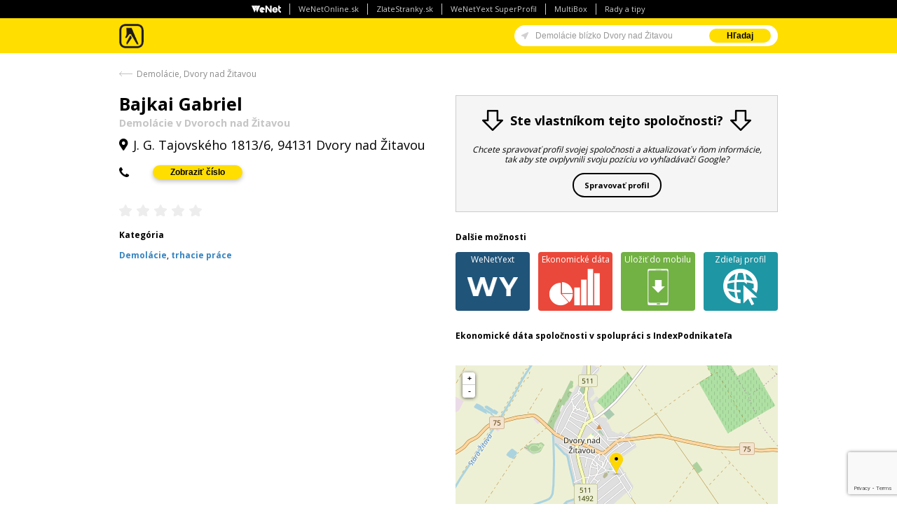

--- FILE ---
content_type: text/html; charset=utf-8
request_url: https://www.zlatestranky.sk/firmy/Dvory+nad+%C5%BDitavou/H1630953/Bajkai+Gabriel/
body_size: 13165
content:


<!DOCTYPE html>
<!--[if lt IE 9]><html class="ie8"><![endif]-->
<!--[if gt IE 8]><!-->
<html>
<!--<![endif]-->
<head>
    <script>
        var dataLayer = dataLayer || []; // Google Tag Manager
        dataLayer.push({ 'gaMeasurementId': 'G-GXC2Z4JVS2' }) // dynamic tracking ID (GA4)
        function gtag() { dataLayer.push(arguments); }

        if (localStorage.getItem('consentMode') === null) {
            gtag('consent', 'default', {
                'ad_storage': 'denied',
                'ad_user_data': 'denied',
                'ad_personalization': 'denied',
                'analytics_storage': 'denied',
                'personalization_storage': 'denied',
                'functionality_storage': 'denied',
                'security_storage': 'denied'
            });
        } else {
            gtag('consent', 'default', JSON.parse(localStorage.getItem('consentMode')));
        }
        if (localStorage.getItem('userId') != null) {
            window.dataLayer.push({
                'user_id': localStorage.getItem('userId')
            });
        }
        function setConsent(consent) {
            const consentMode = {
                'functionality_storage': consent.necessary ? 'granted' : 'denied',
                'ad_user_data': consent.data ? 'granted' : 'denied',
                'ad_personalization': consent.preferences ? 'granted' : 'denied',
                'security_storage': consent.necessary ? 'granted' : 'denied',
                'ad_storage': consent.marketing ? 'granted' : 'denied',
                'analytics_storage': consent.analytics ? 'granted' : 'denied',
                'personalization_storage': consent.preferences ? 'granted' : 'denied'
            }
            gtag('consent', 'update', consentMode);
            localStorage.setItem('consentMode', JSON.stringify(consentMode));
        }
    </script>
    <!-- GTM - container 1  -->
    <script>
        (function (w, d, s, l, i) {
            w[l] = w[l] || []; w[l].push(
                { 'gtm.start': new Date().getTime(), event: 'gtm.js' }
            ); var f = d.getElementsByTagName(s)[0],
                j = d.createElement(s), dl = l != 'dataLayer' ? '&l=' + l : ''; j.async = true; j.src =
                    'https://www.googletagmanager.com/gtm.js?id=' + i + dl; f.parentNode.insertBefore(j, f);
        })(window, document, 'script', 'dataLayer', 'GTM-W8K5TCQN');</script>
    <!-- End GTM - container 1 -->

    <meta charset="utf-8" />
    <meta name="referrer" content="unsafe-url" />
    <!--[if IE]><meta http-equiv="X-UA-Compatible" content="IE=edge,chrome=1"><![endif]-->
    <meta name="viewport" content="width=device-width, initial-scale=1, maximum-scale=1, user-scalable=no" />
    <meta name="robots" content="noarchive,noodp,noydir" />

    <title>Bajkai Gabriel, Dvory nad Žitavou >> Demolácie | Zlaté stránky</title>
    <!-- Favicon -->
    <link rel="shortcut icon" href="/Content/images/favicon.ico">
    <!-- Styles -->
    <link rel="stylesheet" href="/Content/styles/style.min.css?474" />
    <!-- Google Fonts -->
    <link rel="stylesheet" href="https://fonts.googleapis.com/css?family=Open+Sans:400,600,700,800&subset=latin,latin-ext" />
    <!-- [if gte IE 8]> -->
    <script src="/Content/js/html5shiv-3.7.0.min.js?474"></script>
    <script src="/Content/js/respond-1.4.2.min.js?474"></script>
    <!-- <![endif] -->

        <meta name="description" content="Kotaktujte n&#225;s. Bajkai Gabriel, Dvory nad Žitavou . Kontaktn&#233; inform&#225;cie, telef&#243;n, adresa ... Viac &gt;&gt;" />

    
    

	
    



    <!-- SiteLink Search Box -->
    <script type="application/ld+json">
        {
            "@context": "https://schema.org",
            "@type": "WebSite",
            "url": "https://www.zlatestranky.sk/",
            "potentialAction": {
                "@type": "SearchAction",
                "target": "https://www.zlatestranky.sk/hladanie/{search_term}/",
                "query-input": "required name=search_term"
            }
        }
    </script>

    <!-- Styles -->
    <link rel="stylesheet" href="/Content/styles/leaflet.css?474" />

    <!-- Google Tag Manager -->
    <script>
        (function (w, d, s, l, i) {
            w[l] = w[l] || []; w[l].push({
                'gtm.start':
                    new Date().getTime(), event: 'gtm.js'
            }); var f = d.getElementsByTagName(s)[0],
                j = d.createElement(s), dl = l != 'dataLayer' ? '&l=' + l : ''; j.async = true; j.src =
                    'https://www.googletagmanager.com/gtm.js?id=' + i + dl; f.parentNode.insertBefore(j, f);
        })(window, document, 'script', 'dataLayer', 'GTM-TPCBLP7M');</script>
    <!-- End Google Tag Manager -->
    <!-- NUWARA -->
    <script async src="https://securepubads.g.doubleclick.net/tag/js/gpt.js?474"></script>
    <script type="module" src="https://www.nuload.net/zlatestranky_sk/ad.js?474"></script>
    <!-- End NUWARA -->
</head>
<body itemscope itemtype="https://schema.org/WebPage">
    <!-- Google Tag Manager (noscript) -->
    <noscript>
        <iframe src="https://www.googletagmanager.com/ns.html?id=GTM-TPCBLP7M"
                height="0" width="0" style="display:none;visibility:hidden"></iframe>
    </noscript>
    <!-- End Google Tag Manager (noscript) -->
    





    <header id="top-bar" class="w100 nav-down">
            <div class="top-panel">
        <ul class="hide-up">
            <li><img src="/Content/images/wenetsk-panel-logo.png" alt="WeNet SK logo" title="WeNet SK logo" /></li>
            <li><a href="https://wenetonline.sk/" target=_blank>WeNetOnline.sk</a></li>
            <li><a href="https://www.zlatestranky.sk" target=_blank>ZlateStranky.sk</a></li>
            <li><a href="https://wenetyext.sk/" target=_blank>WeNetYext SuperProfil</a></li>
            <li><a href="https://www.multibox.sk/" target=_blank>MultiBox</a></li>
            <li><a href="/clanky/" target=_blank>Rady a tipy</a></li>
        </ul>
        <div class="mobile-nav show-up">
            <span class="overlay-span">Dalšie naše služby</span>
            <select class="mobile-nav__select" onchange="if(this.value) window.location.href=this.value">
                <option value="https://wenetonline.sk/">WeNetOnline.sk</option>
                <option value="https://www.zlatestranky.sk">ZlateStranky.sk</option>
                <option value="https://wenetyext.sk/">WeNetYext SuperProfil</option>
                <option value="https://www.multibox.sk/">MultiBox</option>
                <option value="/clanky/">Rady a tipy</option>
            </select>
            <span class="mobile-nav__button">
                <span class="burger"></span>
            </span>
        </div>
    </div>

        <!-- #site-header || #top-bar -->
        <div class="container">
            <div class="header-logo db ac m0">
                <a href="/" class="dib text-hidden">Zlat&#233; str&#225;nky - online katal&#243;g</a>
            </div>

            

    
    




                <div class="search-box">
        <div class="row nmg">

            <form id="search-form" class="search-form col-s70 fn" method="get" action="/Search">
                <div id="main-input" class="ig">
                    <div id="search-arrow" class="tooltip animate bottom">
                        <div class="bubble main" id="search-bubble-box">Zapnúť vyhľadávanie v okolí</div>
                    </div>
                    <input id="search-string" type="text" name="what" class="ig-input" autocomplete="off" value="Demol&#225;cie bl&#237;zko Dvory nad Žitavou" placeholder="Hľadajte firmy" autofocus />
                    <input id="my-location" type="hidden" name="myLocation" />
                    <span class="ig-btn">
                        <button type="submit" id="search-submit" class="gold p-hidden">Hľadaj</button>
                        <button type="submit" id="mobile-search-submit" class="gold icon-search p-show"></button>
                    </span>
                </div>
            </form>
        </div>
    </div>

        </div>
    </header>
<!-- header -->
<div id="wrapper" class="commercial">

    

    <div class="container main-container">

        

	






<div class="bar">
        <a class="back-arrow" href="/hladanie/Demol%C3%A1cie+Dvory+nad+%C5%BDitavou/" title="Hledat 'Demolácie, Dvory nad Žitavou'">Demol&#225;cie, Dvory nad Žitavou</a>
</div>
<article id="profile" class="profile-gold cf mb100" data-location='{"lat":47.990047,"lng":18.273811}' data-listing-id="H1630953" itemscope itemtype="https://schema.org/LocalBusiness">
    <section class="profile-body">
        <div class="row mb60 p-m0">
            <div class="col6">
                <section class="profile-header-info">
                    <h1 class="bold tag-name" itemprop="name">Bajkai Gabriel</h1>
                        <h2 class="bold">Demol&#225;cie v Dvoroch nad Žitavou</h2>

                    <ul class="icons">
                        <li>
                            <address class="icon-location-2" itemprop="address" itemscope itemtype="https://schema.org/PostalAddress">
                                <meta content="J. G. Tajovsk&#233;ho 1813/6" itemprop="streetAddress" class="tag-address-address" />
                                <meta content="Dvory nad Žitavou" itemprop="addressLocality" class="tag-address-city" />
                                <meta content="94131" itemprop="zip" class="tag-address-postalCode" />
                                <meta content="SK" itemprop="addressCountry" />
                                <span>J. G. Tajovsk&#233;ho 1813/6, 94131 Dvory nad Žitavou   </span>
                            </address>
                        </li>
                    </ul>
                    <div class="row mb20">

                        <div class="col9">
                            <ul class="icons">
                                        <li class="icon-phone">
                                            <span itemprop="telephone" class="tag-phone-main nu-hider">+421902347215</span>

                                        </li>



                            </ul>
                        </div>

                    </div>
                </section>

                    <div class="stars rl" id="ratings" data-rating="0.00" itemscope itemtype="https://schema.org/AggregateRating">
                        <meta itemprop="ratingValue" content="0.00">
                        <div class="stars-wrap">
                            


    <div class="reviews-H1630953_open">
        <meta itemprop="ratingValue" content="0.00">

            <div class="star star-left "></div>
            <div class="star star-right "></div>
            <div class="star star-left "></div>
            <div class="star star-right "></div>
            <div class="star star-left "></div>
            <div class="star star-right "></div>
            <div class="star star-left "></div>
            <div class="star star-right "></div>
            <div class="star star-left "></div>
            <div class="star star-right "></div>

    </div>

<div id="reviews-H1630953" style="display: none;">
    <div class="modal-window profile">
        <form target="_blank">
            <h4 class="ac">Povedzte n&#225;m svoj n&#225;zor</h4>
            <p class="ac mb20">Chcete sa podeliť o Vašu sk&#250;senosť s person&#225;lom, produktami alebo službami tejto spoločnosti? V&#225;š n&#225;zor pom&#244;že nielen ostatn&#253;m n&#225;vštevn&#237;kom str&#225;nky pri rozhodovan&#237;, ale je aj cennou sp&#228;tnou v&#228;zbou pre samotn&#250; firmu.</p>
            <div class="form-elements control">
                <div class="input-wrap">
                    <input type="text" class="w100 mt10" id="ReviewUserName-H1630953" name="ReviewUserName" placeholder="Vaše meno" data-val="true" data-val-required="" />
                    <span class="required">*</span>
                </div>
                <div class="input-wrap">
                    <input type="text" class="w100 mt10" id="ReviewUserEmail-H1630953" name="ReviewUserEmail" placeholder="Váš E-mail" data-val="true" data-val-required="" data-val-email="" />
                    <span class="required">*</span>
                </div>
                <div class="input-wrap">
                    <div id="rating-H1630953" class="stars" style="margin: .75rem 0;"></div>
                    <input type="hidden" id="rating-input-H1630953" name="rating-input-H1630953" data-val="true" data-val-required="" />
                    <span class="required">*</span>
                    <div class="cf"></div>
                </div>
                <div class="input-wrap">
                    <textarea class="w100 mt10" rows="8" id="ReviewText-H1630953" placeholder="Podeľte sa o Vaše sk&#250;senosti"></textarea>
                </div>
                <p class="mtb20"><span class="required">*</span> - povinn&#233; polia</p>
                <div class="ac mb40">
                    <input type="submit" class="thanks-review_open button small gold cBlack bold hover mt10" value="Odoslať" />
                </div>
                <p class="agree">Odosl&#225;n&#237;m formul&#225;ru d&#225;v&#225;te s&#250;hlas na spracovanie osobn&#253;ch &#250;dajov.</p>
                <p class="agree ac">
                    <a href="/Podmienky-pouzivania/#pravidla-hodnoteni">Pravidlá pre zverejňovanie hodnotení.</a>
                </p>
            </div>
        </form>

        <button class="reviews-H1630953_close close-btn"><span class="icon-cancel-2"></span></button>

    </div>
</div>

<div id="status-reviews" style="display: none;">
    <div class="modal-window">
        <div class="thx-inner">
            <h2>Ďakujeme</h2>
            <p>Ďakujeme za z&#225;ujem ohodnotiť firmu, vami pridan&#250; recenziu evidujeme. Keďže našim cieľom je dod&#225;vať našim z&#225;kazn&#237;kom relevantn&#233; inform&#225;cie a pom&#225;hať slovensk&#253;m podnikateľom vylepšovať svoje služby, firma, ktor&#250; ste pr&#225;ve ohodnotili, m&#225; možnosť vyjadriť sa k v&#225;šmu n&#225;zoru. Vaša recenzia bude uverejnen&#225; v priebehu najbližš&#237;ch 7 dn&#237;.</p>
        </div>

        <button class="status-reviews_close close-btn"><span class="icon-cancel-2"></span></button>
    </div>
</div>


                        </div>
                    </div>
                


                    <section class="category kw mb30" itemscope itemtype="https://schema.org/Product">
                        <h3>Kateg&#243;ria</h3>

                        <a href="/firmy/Dvory+nad+%C5%BDitavou/q_demol%C3%A1cie/1/"><span itemprop="name" class="tag-categories">Demol&#225;cie</span></a>, <a href="/firmy/Dvory+nad+%C5%BDitavou/q_trhacie+pr%C3%A1ce/1/"><span itemprop="name" class="tag-categories">trhacie pr&#225;ce</span></a>

                    </section>


            </div>

            <div class="col6">
                    <div class="reviews-box reviews-box--update">
                        <div class="reviews-inner">
                            <h3 class="updateProfile__title">
                                <img src="/Content/images/arrow_down.png" alt="sipka dolu" />
                                <span class="bold">Ste vlastn&#237;kom tejto spoločnosti?</span>
                                <img src="/Content/images/arrow_down.png" alt="sipka dolu" />
                            </h3>
                            <p>Chcete spravovať profil svojej spoločnosti a aktualizovať v ňom inform&#225;cie, tak aby ste ovplyvnili svoju poz&#237;ciu vo vyhľad&#225;vači Google?</p>
                            <span class="updateProfile_open button small bold outline black dib">Spravovať profil</span>
                        </div>
                    </div>



                <section class="more-options">
                    <h3>Dalšie možnosti</h3>

                    <ul class="buttons-wrap mb30">

        <li>
            <a href="https://login.wenetyext.sk/partner/mediatelsk/listing-report.html?name=Bajkai+Gabriel&amp;address=J.+G.+Tajovsk%c3%a9ho+1813%2f6&amp;city=Dvory+nad+%c5%bditavou&amp;zip=94131&amp;phone=+421902347215&amp;country=" class="content-bubble double-click inner-holder" data-ta="MediatelYextLinkClick" data-tc="DETAIL" data-tl='{"actionData":{"id":"H1630953"}}' target="_blank">
                
                <span class="content">
                    WeNetYext
                </span>
                <span class="bubble">
                    <span class="mb10 p-hidden">
                        <ul class="row row-centered marbles">
                            <li class="col1-5"><img src="/Content/images/marbles/zlatestranky_marble.png" alt="Zlaté stránky" /></li>
                            <li class="col1-5"><img src="/Content/images/marbles/facebook_marble.png" alt="Facebook" /></li>
                            <li class="col1-5"><img src="/Content/images/marbles/g-firemny-profil.png" alt="Google" /></li>
                            <li class="col1-5"><img src="/Content/images/marbles/cylex_marble.png" alt="Cylex" /></li>
                            <li class="col1-5"><img src="/Content/images/marbles/bing.png" alt="Bing" /></li>
                        </ul>
                        <ul class="row row-centered marbles">
                            <li class="col1-5"><img src="/Content/images/marbles/apple.png" alt="Apple" /></li>
                            <li class="col1-5"><img src="/Content/images/marbles/nokia_marble.png" alt="Nokia" /></li>
                            <li class="col1-5"><img src="/Content/images/marbles/tomtom_marble.png" alt="Tomtom" /></li>
                            <li class="col1-5"><img src="/Content/images/marbles/tupalo_marble.png" alt="Tupalo" /></li>
                            <li class="col1-5"><img src="/Content/images/marbles/exit_marble.png" alt="Exit" /></li>
                        </ul>
                    </span>
                    <span class="info-bubble">Overte si, ako sa zobrazujú firemné kontakty na iných stránkach.</span>
                </span>
            </a>
        </li>

        <li>
            <a href="https://www.indexpodnikatela.sk/41125819" class="content-bubble double-click inner-holder Economic-data" data-ta="EconomicDataLinkClick" data-tc="DETAIL" data-tl='{"actionData":{"id":"H1630953"}}' target="_blank">
                
                <span class="content">
                    Ekonomické dáta
                </span>
                <span class="bubble">
                    
                    <span class="info-bubble">Nájdite si správnych obchodných partnerov a preverte si ich finančné zdravie. Ekonomické údaje o firmách, prehľadne a na jednom mieste.</span>
                </span>
            </a>
        </li>
     
    <li>
        <a href="/Share?ProfileId=H1630953&amp;Type=Company" class="inner-holder iframe-modal Save-to-mobile" id="share" rel="nofollow">
            
            <span class="content">
                Uložiť do mobilu
            </span>
        </a>
    </li>
       
    <li>
        <span class="content-bubble share inner-holder Share-profile">
            
            <span class="content">
                Zdieľaj profil
            </span>
            <span class="bubble" style="max-width: 8.5rem;">
                <span class="social" style="display: flex;justify-content: space-between;align-items: center;">

                    <a onclick="JavaScript:void(0);"
                       style="margin: 0; width: 23px; height: 23px; cursor: pointer;"
                       class="icon-facebook-circled"
                       data-sharer="facebook"
                       data-hashtag="ZlateStrankySk" data-url="http://www.zlatestranky.sk/firmy/Dvory+nad+%C5%BDitavou/H1630953/Bajkai+Gabriel/">
                    </a>
                    <a onclick="JavaScript:void(0);"
                       style="margin: 0; width: 23px; height: 23px; cursor: pointer;"
                       class="icon-twitter-circled"
                       data-sharer="twitter"
                       data-title="Bajkai Gabriel"
                       data-hashtags="ZlateStrankySk" data-url="http://www.zlatestranky.sk/firmy/Dvory+nad+%C5%BDitavou/H1630953/Bajkai+Gabriel/">
                    </a>
                    <a onclick="JavaScript:void(0);"
                       class=""
                       data-sharer="whatsapp"
                       data-title="Bajkai Gabriel"
                       data-url="http://www.zlatestranky.sk/firmy/Dvory+nad+%C5%BDitavou/H1630953/Bajkai+Gabriel/"
                       style="border-radius: 9999px; overflow: hidden; background-color: #24d366; width: 22px; height: 22px; padding: 4px; margin-top: 4px; cursor: pointer;"
                         data-web>
                        <img src="/Content/images/shareIcons/whatsapp-icon_64x64.png" alt="Whatsapp" />
                    </a>
                    <a onclick="JavaScript:void(0);"
                       class=""
                       data-sharer="messenger"
                       data-app_id="1891678894545717"
                       data-url="http://www.zlatestranky.sk/firmy/Dvory+nad+%C5%BDitavou/H1630953/Bajkai+Gabriel/"
                       data-redirect_url="http://www.zlatestranky.sk/firmy/Dvory+nad+%C5%BDitavou/H1630953/Bajkai+Gabriel/"
                       data-display="popup"
                       style="border-radius: 9999px; overflow: hidden; background-color: #0083ff; width: 22px; height: 22px; padding: 4px; margin-top: 4px; cursor: pointer;">
                        <img src="/Content/images/shareIcons/messenger-icon_64x64.png" alt="Facebook" />
                    </a>
                </span>
            </span>
        </span>
    </li>

    <li>
        
    </li>
</ul>

                </section>

                    <section class="graphs mb20 t-hidden p-hidden">
                        <h3>Ekonomické dáta spoločnosti v spolupráci s <a href="https://www.indexpodnikatela.sk/" target="_blank" class="cBlack">IndexPodnikateľa</a></h3>
                        <div class="row">
                            <div id="economic-graph-1" class="col6"></div>
                            <div id="economic-graph-2" class="col6"></div>
                        </div>
                    </section>

                <div id="profileMap" class="rv p-hidden"></div><!-- mapa -->
            </div>
        </div>

        <div class="detail-boxes">



<section class="col4 t-col6 d-m0 t-m0 contacts rollout" data-link-caption="kontaktných údajov" data-visible-items="5">
	<h3>Kontaktn&#233; &#250;daje</h3>
		<ul class="info mb10">
		    <li class="dt w100">
		        <span class="title dtc w30">Mobil</span>
		        <span class="dtc w70">
+421902347215				</span>
		    </li>
	</ul>
	<a href="#">Viac kontaktn&#253;ch &#250;dajov</a>
</section>                        <div class="cf t-hidden p-hidden divider mb30 pb30"></div>
                        <div class="cf t-show divider mb20 pb20"></div>

<div class="cf"></div>
<div class="yextEcl">
    <div class="tabs horizontal content-justify">
        <ul class="tab-nav tab-nav--main">
                                            </ul>
        <div class="tab-content">
                                            </div><!-- end .tabs -->
    </div>
</div>
        </div>


            <div class="row">
                <div class="col12 other-firms">
                    <h3>Mohlo by v&#225;s tiež zauj&#237;mať</h3>

                    <div class="row nmg"><div class="col6 t-col12">
                        <div class="row p10">
                            <div class="distance col2 ac">
                                <span class="arrow-icon db ma0 mt20"></span>
                                <span class="distance-value pt20 bold db">65.58 km</span>
                            </div>
                            <div class="col7">
                                <h4>
                                    <a href="/firmy/Hodru%C5%A1a+-+H%C3%A1mre/H3621073/Karol+%C5%A0ark%C3%B6zi/" data-ta="CompetitorLinkClick" data-tc="DETAIL" data-tl='{"actionData":{"id":"H1630953"}}' data-td='{"id":"H3621073", "i":"1", "t":"1"}'>
Karol Šark&#246;zi
                                    </a>
                                </h4>
                                <ul class="icons">
                                    <li class="icon-folder-open">
<a href="/firmy/Hodru%C5%A1a+-+H%C3%A1mre/q_demol%C3%A1cie/1/">Demolácie</a>, <a href="/firmy/Hodru%C5%A1a+-+H%C3%A1mre/q_trhacie+pr%C3%A1ce/1/">trhacie práce</a>
                                    </li>
                                    <li class="icon-location-2">808 96661 Hodruša - H&#225;mre</li>

                                </ul>
                            </div>
                            <div class="col3 p-hidden">

                            </div>
                        </div>
                    </div></div>
                </div>
                <!-- mohlo by vás tiež zaujímat -->
            </div>

        <div id="modals">
        </div>

    </section>
</article>
<!-- bottom -->

<div id="updateProfile">
    <div class="modal-window">
        <input type='hidden' name='recaptchaResponse' id='recaptchaResponse'><script>var Recaptcha=Recaptcha||{};Recaptcha.getToken=a=>{a&&grecaptcha.ready(()=>{grecaptcha.execute(a,{action:'submit'}).then(a=>{document.getElementById('recaptchaResponse').value=a;if(ReCaptcha)ReCaptcha.ReCaptcha.prototype.setCaptchaResponse(a)})})},Recaptcha.waitForGrecaptcha=(a,b,c,d)=>{window.grecaptcha?a(window.grecaptcha):d&&Date.now()-c>=d?b(new Error('timeout')):setTimeout(Recaptcha.waitForGrecaptcha.bind(this,a,b,c,d),30)},Recaptcha.ensureGrecaptchaIsSet=a=>{var b=Date.now();return new Promise((c,d)=>Recaptcha.waitForGrecaptcha(c,d,b,a))},Recaptcha.init=a=>{const b=document.createElement('script');b.src='https://www.google.com/recaptcha/api.js?render='+a,document.body.appendChild(b),Recaptcha.ensureGrecaptchaIsSet(1e6).then(_=>{Recaptcha.getToken(a),setInterval(_=>Recaptcha.getToken(a),115e3)})};Recaptcha.init('6LffsAAaAAAAAKDrz0egV9MpO9ufy7A-TusCfJUy')</script>
        <form>
            <h4 class="ac">Ste vlastn&#237;kom tejto spoločnosti?</h4>
            <p class="ac mb20">Chcete spravovať profil svojej spoločnosti a aktualizovať v ňom inform&#225;cie, tak aby ste ovplyvnili svoju poz&#237;ciu vo vyhľad&#225;vači Google?</p>
            <div class="form-elements control">
                <div class="input-wrap">
                    <input type="text" class="w100 mt10" id="UpdateProfileICO" name="UpdateProfileICO" placeholder="Tvoje ICO" data-val="true" data-val-required="" />
                    <span class="required">*</span>
                </div>
                <div class="input-wrap">
                    <input type="text" class="w100 mt10" id="UpdateProfileFirstName" name="UpdateProfileFirstName" placeholder="Tvoje meno" data-val="true" data-val-required="" />
                    <span class="required">*</span>
                </div>
                <div class="input-wrap">
                    <input type="text" class="w100 mt10" id="UpdateProfileLastName" name="UpdateProfileLastName" placeholder="Tvoje prezvisko" data-val="true" data-val-required="" />
                    <span class="required">*</span>
                </div>
                <div class="input-wrap">
                    <input type="text" class="w100 mt10" id="UpdateProfileEmail" name="UpdateProfileEmail" placeholder="Tvoj email" data-val="true" data-val-required="" data-val-email="" />
                    <span class="required">*</span>
                </div>
                <div class="input-wrap">
                    <input type="text" class="w100 mt10" id="UpdateProfilePhone" name="UpdateProfilePhone" placeholder="Tvoje telefoné číslo" data-val="true" data-val-required="" />
                    <span class="required">*</span>
                </div>
                <input type="hidden" value="/firmy/Dvory+nad+%C5%BDitavou/H1630953/Bajkai+Gabriel/" id="UpdateProfileDetailUrl" name="UpdateProfileDetailUrl" />
                <p class="mtb20"><span class="required">*</span> - povinn&#233; polia</p>
                <div class="ac mb40">
                    <input type="submit" class="thanks-review_open button small gold cBlack bold hover mt10" value="Odoslať" />
                </div>
                <p class="agree">Odosl&#225;n&#237;m formul&#225;ru d&#225;v&#225;te s&#250;hlas na spracovanie osobn&#253;ch &#250;dajov.</p>
            </div>
        </form>

        <button class="updateProfile_close close-btn"><span class="icon-cancel-2"></span></button>

    </div>
</div>

<div id="status-updateProfile" style="display: none;">
    <div class="modal-window">
        <div class="thx-inner">
            <h2>Ďakujeme</h2>
        </div>
    </div>
</div>

<div id="adoceancznajpbxhjsh"></div>

<script>
    var Settings = Settings || {};
    Settings.pageType = "DETAIL";
    Settings.eventAction = "DetailPageLoad";
    Settings.pageData = {"id":"H1630953","nc":"H3621073;0","b":""};
</script>



            <h2 class="main ac mb10">Vaša firma ešte nie je v <br class="p-show" />Zlatých stránkach?</h2>
            <p class="submain ac mb40">R&#253;chlo to zmeňte</p>
            <div class="add-firm-block ac mb20">
                <a href="/pridat-firmu/" class="button green add-firm">Pridať firmu</a>
            </div>
            <p class="below-add ac mb10">alebo volajte</p>
            <p class="tel-number ac"><span class="highlight">02/501 02 888</span></p>
        
    


        <footer>
    <div class="row">
        <div class="col3 t-col6 t-ac p-ac">
            <h3 class="mb20">Zlat&#233; str&#225;nky</h3>
            <ul>
                <li><a href="/pre-mobily/">Mobiln&#233; aplik&#225;cie</a></li>
                <li><a href="/bannery/">Reklama</a></li>
                <li><a href="/distribucia/">Tlačen&#233; Zlat&#233; str&#225;nky</a></li>
                <li><a href="https://www.wenetonline.sk/obchodne-podmienky/" target="_blank">Obchodn&#233; podmienky</a></li>
                <li><a href="/Podmienky-pouzivania/">Podmienky použ&#237;vania</a></li>
                <li><a href="https://www.wenetonline.sk/zasady-ochrany-osobnych-udajov/">Z&#225;sady ochrany osobn&#253;ch &#250;dajov</a></li>
                <li><a href="https://wenetonline.sk/dsa/" target="_blank">Akt o digit&#225;lnych služb&#225;ch (DSA)</a></li>
                <li><a href="/telefony-zoznam/">Telef&#243;nny zoznam</a></li>
            </ul>
        </div>
        <div class="col3 t-col6 t-ac p-ac">
            <h3 class="mb20">Firmy</h3>
            <ul>
                <li><a href="/abecedne-az/">Index A-Z</a></li>
                <li><a href="/klucove-slova-az/">Kľ&#250;čov&#233; slov&#225; A-Z</a></li>
                <li><a href="/rubriky-az/">Prehľad&#225;vať rubriky</a></li>
                <li><a href="/pridat-firmu/">Pridať firmu</a></li>
            </ul>
        </div>
        <div class="cf t-show"></div>
        <div class="col3 t-col6 t-ac p-ac">
            <h3 class="mb20">WeNet SK</h3>
            <ul>
                <li><a href="https://wenetonline.sk/" target="_blank">O n&#225;s - WeNet SK</a></li>
            </ul>
        </div>

        

<div class="col3 t-col6 t-ac p-ac">
	<h3 class="mb20">Trendy mesiaca</h3>
	<ul>
		    <li><a href="/firmy/-/q_fitness+a+relaxa%C4%8Dn%C3%A9+centr%C3%A1/1/">Fitness a relaxačn&#233; centr&#225;</a></li>
		    <li><a href="/firmy/-/q_ly%C5%BEe+a+ly%C5%BEiarske+potreby+-+servis/1/">Lyže a lyžiarske potreby - servis</a></li>
		    <li><a href="/firmy/-/q_plynov%C3%A9+spotrebi%C4%8De/1/">Plynov&#233; spotrebiče</a></li>
		    <li><a href="/firmy/-/q_relaxa%C4%8Dn%C3%A9+a+wellness+centr%C3%A1/1/">Relaxačn&#233; a wellness centr&#225;</a></li>
		    <li><a href="/firmy/-/q_spolo%C4%8Densk%C3%A9+odevy+-+po%C5%BEi%C4%8Dovne/1/">Spoločensk&#233; odevy - požičovne</a></li>
		    <li><a href="/firmy/-/q_svadobn%C3%A9+%C5%A1aty,+sal%C3%B3ny/1/">Svadobn&#233; šaty, sal&#243;ny</a></li>
		    <li><a href="/firmy/-/q_tane%C4%8Dn%C3%A9+%C5%A1koly,+kurzy,+potreby/1/">Tanečn&#233; školy, kurzy, potreby</a></li>
	</ul>
</div>

    </div>
    <div class="social-wrap ac mtb20">
        <ul class="social-icons dib cf">
            <li><a href="https://www.facebook.com/zlatestranky.sk?ref_type=bookmark" target="_blank"><i class="icon-facebook-circled"></i></a></li>
        </ul>
    </div>
    <p class="ac">
        (c) 2024 WeNet SK, s.r.o.,
        <br class="p-show" />
        Miletičova 21, 821 08 Bratislava,
        <br class="p-show" />
        Tel: 02/501 02 888
    </p>
</footer>
<!-- footer -->

    </div>
</div>
<!-- wrapper -->
<!-- JS Libraries -->
<script src="/Content/js/jquery-1.11.0.min.js?474"></script>
<script src="/Content/js/jquery.popupoverlay.js?474"></script>
<script src="/Content/js/jquery-ui.js?474"></script>
<script src="/Content/js/leaflet.js?474"></script>
<script src="/Content/js/tooltips.js?474"></script>
<script src="/Content/js/jquery.sticky.js?474"></script>

<script src="/scripts/common?v=LUpoptjFWi_AcgXK_n7ERWgWYV9xaaJMYeYubuhD9tk1"></script>

<script src="/Scripts/validation?v=aJDPkMSEFZzSqt6gPGxnRq28TBbwJTl4Xjj19G7nPlA1"></script>



<!--
    <script>
    $(document).ready(function() {
        $.cookieBar({
            message: "Používaním stránok prevádzkovaných spoločnosťou WeNet SK, s.r.o., súhlasíte s používaním cookies, ktoré nám pomáhajú zabezpečiť lepšie služby.",
            acceptButton: true, acceptText: "Súhlasím", policyButton: true, policyText: 'Viac info', manageButton: true, manageText: "Prispôsobiť", policyURL: 'https://www.zlatestranky.sk/Podmienky-pouzivania/', fixed: true, zindex: '9999',
        });
        $('.cb-enable').on('click', function () { $('#top-bar').css({ 'top': 0 }); $('#wrapper.commercial').css({ 'background-position':'50% '+topBarHeight+'px' }); (!hp) ? $('#wrapper').css({ 'margin-top': topBarHeight }) : $('#site-header').css({ 'margin-top' : 0 }); });
    });
</script>
    -->

<script type="text/javascript">
    var Settings = Settings || {};

    $(document).ready(function () {
        $("#right-aside").sticky({ topSpacing: 70, bottomSpacing: 835 });
    });
</script>

<script type="text/javascript">
        Settings.pageType = "DETAIL";

    Settings.yextPID = "7UU2soRT56";
</script>

<script type="text/javascript">doc = $(document); doc.ready(function () { function e() { function u(e) { return e.split("").reduce(function (e, t) { e = (e << 5) - e + t.charCodeAt(0); return e & e }, 0) } function a(e) { var t = ""; $.each(e, function (e, n) { t += "&h[]=" + n }); return t } function f(e) { var t = new Date; t.setTime(t.getTime() + 24 * 60 * 60 * 1e3); document.cookie = "_e_" + e + "=1; expires=" + t.toGMTString() + "; path=/" } function l() { cookie = document.cookie; $.each(r, function (e, t) { hashx = u(t); index = cookie.indexOf("_e_" + hashx + "=1"); if (index == -1) { f(hashx); i.push(t) } }) } function c() { this.scr = document.createElement("script"); document.body.appendChild(this.scr); this.scr.async = true; var e = "https:" == document.location.protocol ? "https://" : "http://"; url = a(i); this.scr.src = e + this.nd + ".search.etargetnet.com/a/mediatel.php?ref=" + this.id + url } this.nd = "sk"; this.id = 1; var e = doc.find(".categories li a"); var t = []; var n = []; var r = []; var i = []; var s = 0; $.each(e, function (e, r) { o = $(r); text = o.text(); text = $.trim(text); num = $.inArray(text, t); if (num >= 0) { n[num]++ } else { t.push(text); n.push(1) } s++ }); $.each(n, function (e, t) { this_perc = n[e] / s * 100; n[e] = this_perc }); $.grep(n, function (e, n) { if (e >= 20) { r.push(t[n]) } }); if (r.length == 0) { $.each(t, function (e, i) { max_val = Math.max.apply(Math, n); pos = $.inArray(max_val, n); i = t[pos]; exists = $.inArray(i, r); if (exists < 0) { r.push(i) } }) } l(); if (i.length > 0) { c() } } e() })</script>







	

    <script src="/scripts/detail?v=D08iEzBwJolDEFqlBpH-D8XlnSw-S6Z9Lj4x_W6CJpo1"></script>


        <script>
            function replaceUrl(id) {
                var a = document.getElementById(id).querySelectorAll("a");
                a[0].setAttribute("href", "https://www.indexpodnikatela.sk/41125819");
            }
        </script>
        <script src="https://api.indexpodnikatela.sk/js/Chart.js?474"></script>
        <script src="https://api.indexpodnikatela.sk/mediatel/graf/41125819/trzby-vynosy"></script>
        <script type="text/javascript">
            try {
                renderIPChart("economic-graph-1");
                replaceUrl("economic-graph-1");
            } catch (e) { }
        </script>
        <script src="https://api.indexpodnikatela.sk/mediatel/graf/41125819/zisk"></script>
        <script type="text/javascript">
            try {
                renderIPChart("economic-graph-2", {
                    fillColor: "rgba(137,173,15,0.4)",
                    strokeColor: "rgba(137,173,15,1)",
                    pointColor: "rgba(137,173,15,1)",
                    pointHighlightFill: "rgba(255,255,255,1)"
                });
                replaceUrl("economic-graph-2");
            } catch (e) { }
        </script>

    <script type="text/javascript">
        Settings.enableReviewNotification = false;


    </script>

    <script type="text/javascript" src="/Content/js/ZsAds.js?474"></script>
    <script type="text/javascript" src="/Content/js/lightbox.js?474"></script>
    <script type="text/javascript" src="https://cz.adocean.pl/files/js/ado.js?474"></script>

    <script type="text/javascript">

        ado.config({ mode: "new", xml: false, characterEncoding: true });
        ado.preview({ enabled: true, emiter: "cz.adocean.pl", id: "qyqsIrcWTUOUVS3gvrLS7VfVQXyYVocouDa6TTtO.Yb.t7" });

        var adOceanKeys = ["H1630953"];

        ado.master({ id: 'rWjrXTLFiLCBHk3dHQJw61TVwixN2p3TvvGAUseFdTL.C7', server: 'cz.adocean.pl', keys: adOceanKeys });
        ado.slave('adoceancznajpbxhjsh', { myMaster: 'rWjrXTLFiLCBHk3dHQJw61TVwixN2p3TvvGAUseFdTL.C7' });

    </script>

    <link href="/Content/styles/lightgallery.min.css?474" rel="stylesheet">
    <script src="/Content/js/lightgallery.min.js?474"></script>
    <script src="/Content/js/lg-thumbnail.min.js?474"></script>
    <script type="text/javascript">
        $(document).ready(function () {
            $('#detail-gallery').lightGallery();
        });
    </script>




</body>
</html>

--- FILE ---
content_type: text/html; charset=utf-8
request_url: https://api.indexpodnikatela.sk/mediatel/graf/41125819/trzby-vynosy
body_size: 5
content:
	function renderIPChart() {
		throw "No data for company 41125819";
	}



--- FILE ---
content_type: text/html; charset=utf-8
request_url: https://api.indexpodnikatela.sk/mediatel/graf/41125819/zisk
body_size: 5
content:
	function renderIPChart() {
		throw "No data for company 41125819";
	}



--- FILE ---
content_type: text/html; charset=utf-8
request_url: https://www.google.com/recaptcha/api2/anchor?ar=1&k=6LffsAAaAAAAAKDrz0egV9MpO9ufy7A-TusCfJUy&co=aHR0cHM6Ly93d3cuemxhdGVzdHJhbmt5LnNrOjQ0Mw..&hl=en&v=PoyoqOPhxBO7pBk68S4YbpHZ&size=invisible&anchor-ms=20000&execute-ms=30000&cb=963blivvixz8
body_size: 50177
content:
<!DOCTYPE HTML><html dir="ltr" lang="en"><head><meta http-equiv="Content-Type" content="text/html; charset=UTF-8">
<meta http-equiv="X-UA-Compatible" content="IE=edge">
<title>reCAPTCHA</title>
<style type="text/css">
/* cyrillic-ext */
@font-face {
  font-family: 'Roboto';
  font-style: normal;
  font-weight: 400;
  font-stretch: 100%;
  src: url(//fonts.gstatic.com/s/roboto/v48/KFO7CnqEu92Fr1ME7kSn66aGLdTylUAMa3GUBHMdazTgWw.woff2) format('woff2');
  unicode-range: U+0460-052F, U+1C80-1C8A, U+20B4, U+2DE0-2DFF, U+A640-A69F, U+FE2E-FE2F;
}
/* cyrillic */
@font-face {
  font-family: 'Roboto';
  font-style: normal;
  font-weight: 400;
  font-stretch: 100%;
  src: url(//fonts.gstatic.com/s/roboto/v48/KFO7CnqEu92Fr1ME7kSn66aGLdTylUAMa3iUBHMdazTgWw.woff2) format('woff2');
  unicode-range: U+0301, U+0400-045F, U+0490-0491, U+04B0-04B1, U+2116;
}
/* greek-ext */
@font-face {
  font-family: 'Roboto';
  font-style: normal;
  font-weight: 400;
  font-stretch: 100%;
  src: url(//fonts.gstatic.com/s/roboto/v48/KFO7CnqEu92Fr1ME7kSn66aGLdTylUAMa3CUBHMdazTgWw.woff2) format('woff2');
  unicode-range: U+1F00-1FFF;
}
/* greek */
@font-face {
  font-family: 'Roboto';
  font-style: normal;
  font-weight: 400;
  font-stretch: 100%;
  src: url(//fonts.gstatic.com/s/roboto/v48/KFO7CnqEu92Fr1ME7kSn66aGLdTylUAMa3-UBHMdazTgWw.woff2) format('woff2');
  unicode-range: U+0370-0377, U+037A-037F, U+0384-038A, U+038C, U+038E-03A1, U+03A3-03FF;
}
/* math */
@font-face {
  font-family: 'Roboto';
  font-style: normal;
  font-weight: 400;
  font-stretch: 100%;
  src: url(//fonts.gstatic.com/s/roboto/v48/KFO7CnqEu92Fr1ME7kSn66aGLdTylUAMawCUBHMdazTgWw.woff2) format('woff2');
  unicode-range: U+0302-0303, U+0305, U+0307-0308, U+0310, U+0312, U+0315, U+031A, U+0326-0327, U+032C, U+032F-0330, U+0332-0333, U+0338, U+033A, U+0346, U+034D, U+0391-03A1, U+03A3-03A9, U+03B1-03C9, U+03D1, U+03D5-03D6, U+03F0-03F1, U+03F4-03F5, U+2016-2017, U+2034-2038, U+203C, U+2040, U+2043, U+2047, U+2050, U+2057, U+205F, U+2070-2071, U+2074-208E, U+2090-209C, U+20D0-20DC, U+20E1, U+20E5-20EF, U+2100-2112, U+2114-2115, U+2117-2121, U+2123-214F, U+2190, U+2192, U+2194-21AE, U+21B0-21E5, U+21F1-21F2, U+21F4-2211, U+2213-2214, U+2216-22FF, U+2308-230B, U+2310, U+2319, U+231C-2321, U+2336-237A, U+237C, U+2395, U+239B-23B7, U+23D0, U+23DC-23E1, U+2474-2475, U+25AF, U+25B3, U+25B7, U+25BD, U+25C1, U+25CA, U+25CC, U+25FB, U+266D-266F, U+27C0-27FF, U+2900-2AFF, U+2B0E-2B11, U+2B30-2B4C, U+2BFE, U+3030, U+FF5B, U+FF5D, U+1D400-1D7FF, U+1EE00-1EEFF;
}
/* symbols */
@font-face {
  font-family: 'Roboto';
  font-style: normal;
  font-weight: 400;
  font-stretch: 100%;
  src: url(//fonts.gstatic.com/s/roboto/v48/KFO7CnqEu92Fr1ME7kSn66aGLdTylUAMaxKUBHMdazTgWw.woff2) format('woff2');
  unicode-range: U+0001-000C, U+000E-001F, U+007F-009F, U+20DD-20E0, U+20E2-20E4, U+2150-218F, U+2190, U+2192, U+2194-2199, U+21AF, U+21E6-21F0, U+21F3, U+2218-2219, U+2299, U+22C4-22C6, U+2300-243F, U+2440-244A, U+2460-24FF, U+25A0-27BF, U+2800-28FF, U+2921-2922, U+2981, U+29BF, U+29EB, U+2B00-2BFF, U+4DC0-4DFF, U+FFF9-FFFB, U+10140-1018E, U+10190-1019C, U+101A0, U+101D0-101FD, U+102E0-102FB, U+10E60-10E7E, U+1D2C0-1D2D3, U+1D2E0-1D37F, U+1F000-1F0FF, U+1F100-1F1AD, U+1F1E6-1F1FF, U+1F30D-1F30F, U+1F315, U+1F31C, U+1F31E, U+1F320-1F32C, U+1F336, U+1F378, U+1F37D, U+1F382, U+1F393-1F39F, U+1F3A7-1F3A8, U+1F3AC-1F3AF, U+1F3C2, U+1F3C4-1F3C6, U+1F3CA-1F3CE, U+1F3D4-1F3E0, U+1F3ED, U+1F3F1-1F3F3, U+1F3F5-1F3F7, U+1F408, U+1F415, U+1F41F, U+1F426, U+1F43F, U+1F441-1F442, U+1F444, U+1F446-1F449, U+1F44C-1F44E, U+1F453, U+1F46A, U+1F47D, U+1F4A3, U+1F4B0, U+1F4B3, U+1F4B9, U+1F4BB, U+1F4BF, U+1F4C8-1F4CB, U+1F4D6, U+1F4DA, U+1F4DF, U+1F4E3-1F4E6, U+1F4EA-1F4ED, U+1F4F7, U+1F4F9-1F4FB, U+1F4FD-1F4FE, U+1F503, U+1F507-1F50B, U+1F50D, U+1F512-1F513, U+1F53E-1F54A, U+1F54F-1F5FA, U+1F610, U+1F650-1F67F, U+1F687, U+1F68D, U+1F691, U+1F694, U+1F698, U+1F6AD, U+1F6B2, U+1F6B9-1F6BA, U+1F6BC, U+1F6C6-1F6CF, U+1F6D3-1F6D7, U+1F6E0-1F6EA, U+1F6F0-1F6F3, U+1F6F7-1F6FC, U+1F700-1F7FF, U+1F800-1F80B, U+1F810-1F847, U+1F850-1F859, U+1F860-1F887, U+1F890-1F8AD, U+1F8B0-1F8BB, U+1F8C0-1F8C1, U+1F900-1F90B, U+1F93B, U+1F946, U+1F984, U+1F996, U+1F9E9, U+1FA00-1FA6F, U+1FA70-1FA7C, U+1FA80-1FA89, U+1FA8F-1FAC6, U+1FACE-1FADC, U+1FADF-1FAE9, U+1FAF0-1FAF8, U+1FB00-1FBFF;
}
/* vietnamese */
@font-face {
  font-family: 'Roboto';
  font-style: normal;
  font-weight: 400;
  font-stretch: 100%;
  src: url(//fonts.gstatic.com/s/roboto/v48/KFO7CnqEu92Fr1ME7kSn66aGLdTylUAMa3OUBHMdazTgWw.woff2) format('woff2');
  unicode-range: U+0102-0103, U+0110-0111, U+0128-0129, U+0168-0169, U+01A0-01A1, U+01AF-01B0, U+0300-0301, U+0303-0304, U+0308-0309, U+0323, U+0329, U+1EA0-1EF9, U+20AB;
}
/* latin-ext */
@font-face {
  font-family: 'Roboto';
  font-style: normal;
  font-weight: 400;
  font-stretch: 100%;
  src: url(//fonts.gstatic.com/s/roboto/v48/KFO7CnqEu92Fr1ME7kSn66aGLdTylUAMa3KUBHMdazTgWw.woff2) format('woff2');
  unicode-range: U+0100-02BA, U+02BD-02C5, U+02C7-02CC, U+02CE-02D7, U+02DD-02FF, U+0304, U+0308, U+0329, U+1D00-1DBF, U+1E00-1E9F, U+1EF2-1EFF, U+2020, U+20A0-20AB, U+20AD-20C0, U+2113, U+2C60-2C7F, U+A720-A7FF;
}
/* latin */
@font-face {
  font-family: 'Roboto';
  font-style: normal;
  font-weight: 400;
  font-stretch: 100%;
  src: url(//fonts.gstatic.com/s/roboto/v48/KFO7CnqEu92Fr1ME7kSn66aGLdTylUAMa3yUBHMdazQ.woff2) format('woff2');
  unicode-range: U+0000-00FF, U+0131, U+0152-0153, U+02BB-02BC, U+02C6, U+02DA, U+02DC, U+0304, U+0308, U+0329, U+2000-206F, U+20AC, U+2122, U+2191, U+2193, U+2212, U+2215, U+FEFF, U+FFFD;
}
/* cyrillic-ext */
@font-face {
  font-family: 'Roboto';
  font-style: normal;
  font-weight: 500;
  font-stretch: 100%;
  src: url(//fonts.gstatic.com/s/roboto/v48/KFO7CnqEu92Fr1ME7kSn66aGLdTylUAMa3GUBHMdazTgWw.woff2) format('woff2');
  unicode-range: U+0460-052F, U+1C80-1C8A, U+20B4, U+2DE0-2DFF, U+A640-A69F, U+FE2E-FE2F;
}
/* cyrillic */
@font-face {
  font-family: 'Roboto';
  font-style: normal;
  font-weight: 500;
  font-stretch: 100%;
  src: url(//fonts.gstatic.com/s/roboto/v48/KFO7CnqEu92Fr1ME7kSn66aGLdTylUAMa3iUBHMdazTgWw.woff2) format('woff2');
  unicode-range: U+0301, U+0400-045F, U+0490-0491, U+04B0-04B1, U+2116;
}
/* greek-ext */
@font-face {
  font-family: 'Roboto';
  font-style: normal;
  font-weight: 500;
  font-stretch: 100%;
  src: url(//fonts.gstatic.com/s/roboto/v48/KFO7CnqEu92Fr1ME7kSn66aGLdTylUAMa3CUBHMdazTgWw.woff2) format('woff2');
  unicode-range: U+1F00-1FFF;
}
/* greek */
@font-face {
  font-family: 'Roboto';
  font-style: normal;
  font-weight: 500;
  font-stretch: 100%;
  src: url(//fonts.gstatic.com/s/roboto/v48/KFO7CnqEu92Fr1ME7kSn66aGLdTylUAMa3-UBHMdazTgWw.woff2) format('woff2');
  unicode-range: U+0370-0377, U+037A-037F, U+0384-038A, U+038C, U+038E-03A1, U+03A3-03FF;
}
/* math */
@font-face {
  font-family: 'Roboto';
  font-style: normal;
  font-weight: 500;
  font-stretch: 100%;
  src: url(//fonts.gstatic.com/s/roboto/v48/KFO7CnqEu92Fr1ME7kSn66aGLdTylUAMawCUBHMdazTgWw.woff2) format('woff2');
  unicode-range: U+0302-0303, U+0305, U+0307-0308, U+0310, U+0312, U+0315, U+031A, U+0326-0327, U+032C, U+032F-0330, U+0332-0333, U+0338, U+033A, U+0346, U+034D, U+0391-03A1, U+03A3-03A9, U+03B1-03C9, U+03D1, U+03D5-03D6, U+03F0-03F1, U+03F4-03F5, U+2016-2017, U+2034-2038, U+203C, U+2040, U+2043, U+2047, U+2050, U+2057, U+205F, U+2070-2071, U+2074-208E, U+2090-209C, U+20D0-20DC, U+20E1, U+20E5-20EF, U+2100-2112, U+2114-2115, U+2117-2121, U+2123-214F, U+2190, U+2192, U+2194-21AE, U+21B0-21E5, U+21F1-21F2, U+21F4-2211, U+2213-2214, U+2216-22FF, U+2308-230B, U+2310, U+2319, U+231C-2321, U+2336-237A, U+237C, U+2395, U+239B-23B7, U+23D0, U+23DC-23E1, U+2474-2475, U+25AF, U+25B3, U+25B7, U+25BD, U+25C1, U+25CA, U+25CC, U+25FB, U+266D-266F, U+27C0-27FF, U+2900-2AFF, U+2B0E-2B11, U+2B30-2B4C, U+2BFE, U+3030, U+FF5B, U+FF5D, U+1D400-1D7FF, U+1EE00-1EEFF;
}
/* symbols */
@font-face {
  font-family: 'Roboto';
  font-style: normal;
  font-weight: 500;
  font-stretch: 100%;
  src: url(//fonts.gstatic.com/s/roboto/v48/KFO7CnqEu92Fr1ME7kSn66aGLdTylUAMaxKUBHMdazTgWw.woff2) format('woff2');
  unicode-range: U+0001-000C, U+000E-001F, U+007F-009F, U+20DD-20E0, U+20E2-20E4, U+2150-218F, U+2190, U+2192, U+2194-2199, U+21AF, U+21E6-21F0, U+21F3, U+2218-2219, U+2299, U+22C4-22C6, U+2300-243F, U+2440-244A, U+2460-24FF, U+25A0-27BF, U+2800-28FF, U+2921-2922, U+2981, U+29BF, U+29EB, U+2B00-2BFF, U+4DC0-4DFF, U+FFF9-FFFB, U+10140-1018E, U+10190-1019C, U+101A0, U+101D0-101FD, U+102E0-102FB, U+10E60-10E7E, U+1D2C0-1D2D3, U+1D2E0-1D37F, U+1F000-1F0FF, U+1F100-1F1AD, U+1F1E6-1F1FF, U+1F30D-1F30F, U+1F315, U+1F31C, U+1F31E, U+1F320-1F32C, U+1F336, U+1F378, U+1F37D, U+1F382, U+1F393-1F39F, U+1F3A7-1F3A8, U+1F3AC-1F3AF, U+1F3C2, U+1F3C4-1F3C6, U+1F3CA-1F3CE, U+1F3D4-1F3E0, U+1F3ED, U+1F3F1-1F3F3, U+1F3F5-1F3F7, U+1F408, U+1F415, U+1F41F, U+1F426, U+1F43F, U+1F441-1F442, U+1F444, U+1F446-1F449, U+1F44C-1F44E, U+1F453, U+1F46A, U+1F47D, U+1F4A3, U+1F4B0, U+1F4B3, U+1F4B9, U+1F4BB, U+1F4BF, U+1F4C8-1F4CB, U+1F4D6, U+1F4DA, U+1F4DF, U+1F4E3-1F4E6, U+1F4EA-1F4ED, U+1F4F7, U+1F4F9-1F4FB, U+1F4FD-1F4FE, U+1F503, U+1F507-1F50B, U+1F50D, U+1F512-1F513, U+1F53E-1F54A, U+1F54F-1F5FA, U+1F610, U+1F650-1F67F, U+1F687, U+1F68D, U+1F691, U+1F694, U+1F698, U+1F6AD, U+1F6B2, U+1F6B9-1F6BA, U+1F6BC, U+1F6C6-1F6CF, U+1F6D3-1F6D7, U+1F6E0-1F6EA, U+1F6F0-1F6F3, U+1F6F7-1F6FC, U+1F700-1F7FF, U+1F800-1F80B, U+1F810-1F847, U+1F850-1F859, U+1F860-1F887, U+1F890-1F8AD, U+1F8B0-1F8BB, U+1F8C0-1F8C1, U+1F900-1F90B, U+1F93B, U+1F946, U+1F984, U+1F996, U+1F9E9, U+1FA00-1FA6F, U+1FA70-1FA7C, U+1FA80-1FA89, U+1FA8F-1FAC6, U+1FACE-1FADC, U+1FADF-1FAE9, U+1FAF0-1FAF8, U+1FB00-1FBFF;
}
/* vietnamese */
@font-face {
  font-family: 'Roboto';
  font-style: normal;
  font-weight: 500;
  font-stretch: 100%;
  src: url(//fonts.gstatic.com/s/roboto/v48/KFO7CnqEu92Fr1ME7kSn66aGLdTylUAMa3OUBHMdazTgWw.woff2) format('woff2');
  unicode-range: U+0102-0103, U+0110-0111, U+0128-0129, U+0168-0169, U+01A0-01A1, U+01AF-01B0, U+0300-0301, U+0303-0304, U+0308-0309, U+0323, U+0329, U+1EA0-1EF9, U+20AB;
}
/* latin-ext */
@font-face {
  font-family: 'Roboto';
  font-style: normal;
  font-weight: 500;
  font-stretch: 100%;
  src: url(//fonts.gstatic.com/s/roboto/v48/KFO7CnqEu92Fr1ME7kSn66aGLdTylUAMa3KUBHMdazTgWw.woff2) format('woff2');
  unicode-range: U+0100-02BA, U+02BD-02C5, U+02C7-02CC, U+02CE-02D7, U+02DD-02FF, U+0304, U+0308, U+0329, U+1D00-1DBF, U+1E00-1E9F, U+1EF2-1EFF, U+2020, U+20A0-20AB, U+20AD-20C0, U+2113, U+2C60-2C7F, U+A720-A7FF;
}
/* latin */
@font-face {
  font-family: 'Roboto';
  font-style: normal;
  font-weight: 500;
  font-stretch: 100%;
  src: url(//fonts.gstatic.com/s/roboto/v48/KFO7CnqEu92Fr1ME7kSn66aGLdTylUAMa3yUBHMdazQ.woff2) format('woff2');
  unicode-range: U+0000-00FF, U+0131, U+0152-0153, U+02BB-02BC, U+02C6, U+02DA, U+02DC, U+0304, U+0308, U+0329, U+2000-206F, U+20AC, U+2122, U+2191, U+2193, U+2212, U+2215, U+FEFF, U+FFFD;
}
/* cyrillic-ext */
@font-face {
  font-family: 'Roboto';
  font-style: normal;
  font-weight: 900;
  font-stretch: 100%;
  src: url(//fonts.gstatic.com/s/roboto/v48/KFO7CnqEu92Fr1ME7kSn66aGLdTylUAMa3GUBHMdazTgWw.woff2) format('woff2');
  unicode-range: U+0460-052F, U+1C80-1C8A, U+20B4, U+2DE0-2DFF, U+A640-A69F, U+FE2E-FE2F;
}
/* cyrillic */
@font-face {
  font-family: 'Roboto';
  font-style: normal;
  font-weight: 900;
  font-stretch: 100%;
  src: url(//fonts.gstatic.com/s/roboto/v48/KFO7CnqEu92Fr1ME7kSn66aGLdTylUAMa3iUBHMdazTgWw.woff2) format('woff2');
  unicode-range: U+0301, U+0400-045F, U+0490-0491, U+04B0-04B1, U+2116;
}
/* greek-ext */
@font-face {
  font-family: 'Roboto';
  font-style: normal;
  font-weight: 900;
  font-stretch: 100%;
  src: url(//fonts.gstatic.com/s/roboto/v48/KFO7CnqEu92Fr1ME7kSn66aGLdTylUAMa3CUBHMdazTgWw.woff2) format('woff2');
  unicode-range: U+1F00-1FFF;
}
/* greek */
@font-face {
  font-family: 'Roboto';
  font-style: normal;
  font-weight: 900;
  font-stretch: 100%;
  src: url(//fonts.gstatic.com/s/roboto/v48/KFO7CnqEu92Fr1ME7kSn66aGLdTylUAMa3-UBHMdazTgWw.woff2) format('woff2');
  unicode-range: U+0370-0377, U+037A-037F, U+0384-038A, U+038C, U+038E-03A1, U+03A3-03FF;
}
/* math */
@font-face {
  font-family: 'Roboto';
  font-style: normal;
  font-weight: 900;
  font-stretch: 100%;
  src: url(//fonts.gstatic.com/s/roboto/v48/KFO7CnqEu92Fr1ME7kSn66aGLdTylUAMawCUBHMdazTgWw.woff2) format('woff2');
  unicode-range: U+0302-0303, U+0305, U+0307-0308, U+0310, U+0312, U+0315, U+031A, U+0326-0327, U+032C, U+032F-0330, U+0332-0333, U+0338, U+033A, U+0346, U+034D, U+0391-03A1, U+03A3-03A9, U+03B1-03C9, U+03D1, U+03D5-03D6, U+03F0-03F1, U+03F4-03F5, U+2016-2017, U+2034-2038, U+203C, U+2040, U+2043, U+2047, U+2050, U+2057, U+205F, U+2070-2071, U+2074-208E, U+2090-209C, U+20D0-20DC, U+20E1, U+20E5-20EF, U+2100-2112, U+2114-2115, U+2117-2121, U+2123-214F, U+2190, U+2192, U+2194-21AE, U+21B0-21E5, U+21F1-21F2, U+21F4-2211, U+2213-2214, U+2216-22FF, U+2308-230B, U+2310, U+2319, U+231C-2321, U+2336-237A, U+237C, U+2395, U+239B-23B7, U+23D0, U+23DC-23E1, U+2474-2475, U+25AF, U+25B3, U+25B7, U+25BD, U+25C1, U+25CA, U+25CC, U+25FB, U+266D-266F, U+27C0-27FF, U+2900-2AFF, U+2B0E-2B11, U+2B30-2B4C, U+2BFE, U+3030, U+FF5B, U+FF5D, U+1D400-1D7FF, U+1EE00-1EEFF;
}
/* symbols */
@font-face {
  font-family: 'Roboto';
  font-style: normal;
  font-weight: 900;
  font-stretch: 100%;
  src: url(//fonts.gstatic.com/s/roboto/v48/KFO7CnqEu92Fr1ME7kSn66aGLdTylUAMaxKUBHMdazTgWw.woff2) format('woff2');
  unicode-range: U+0001-000C, U+000E-001F, U+007F-009F, U+20DD-20E0, U+20E2-20E4, U+2150-218F, U+2190, U+2192, U+2194-2199, U+21AF, U+21E6-21F0, U+21F3, U+2218-2219, U+2299, U+22C4-22C6, U+2300-243F, U+2440-244A, U+2460-24FF, U+25A0-27BF, U+2800-28FF, U+2921-2922, U+2981, U+29BF, U+29EB, U+2B00-2BFF, U+4DC0-4DFF, U+FFF9-FFFB, U+10140-1018E, U+10190-1019C, U+101A0, U+101D0-101FD, U+102E0-102FB, U+10E60-10E7E, U+1D2C0-1D2D3, U+1D2E0-1D37F, U+1F000-1F0FF, U+1F100-1F1AD, U+1F1E6-1F1FF, U+1F30D-1F30F, U+1F315, U+1F31C, U+1F31E, U+1F320-1F32C, U+1F336, U+1F378, U+1F37D, U+1F382, U+1F393-1F39F, U+1F3A7-1F3A8, U+1F3AC-1F3AF, U+1F3C2, U+1F3C4-1F3C6, U+1F3CA-1F3CE, U+1F3D4-1F3E0, U+1F3ED, U+1F3F1-1F3F3, U+1F3F5-1F3F7, U+1F408, U+1F415, U+1F41F, U+1F426, U+1F43F, U+1F441-1F442, U+1F444, U+1F446-1F449, U+1F44C-1F44E, U+1F453, U+1F46A, U+1F47D, U+1F4A3, U+1F4B0, U+1F4B3, U+1F4B9, U+1F4BB, U+1F4BF, U+1F4C8-1F4CB, U+1F4D6, U+1F4DA, U+1F4DF, U+1F4E3-1F4E6, U+1F4EA-1F4ED, U+1F4F7, U+1F4F9-1F4FB, U+1F4FD-1F4FE, U+1F503, U+1F507-1F50B, U+1F50D, U+1F512-1F513, U+1F53E-1F54A, U+1F54F-1F5FA, U+1F610, U+1F650-1F67F, U+1F687, U+1F68D, U+1F691, U+1F694, U+1F698, U+1F6AD, U+1F6B2, U+1F6B9-1F6BA, U+1F6BC, U+1F6C6-1F6CF, U+1F6D3-1F6D7, U+1F6E0-1F6EA, U+1F6F0-1F6F3, U+1F6F7-1F6FC, U+1F700-1F7FF, U+1F800-1F80B, U+1F810-1F847, U+1F850-1F859, U+1F860-1F887, U+1F890-1F8AD, U+1F8B0-1F8BB, U+1F8C0-1F8C1, U+1F900-1F90B, U+1F93B, U+1F946, U+1F984, U+1F996, U+1F9E9, U+1FA00-1FA6F, U+1FA70-1FA7C, U+1FA80-1FA89, U+1FA8F-1FAC6, U+1FACE-1FADC, U+1FADF-1FAE9, U+1FAF0-1FAF8, U+1FB00-1FBFF;
}
/* vietnamese */
@font-face {
  font-family: 'Roboto';
  font-style: normal;
  font-weight: 900;
  font-stretch: 100%;
  src: url(//fonts.gstatic.com/s/roboto/v48/KFO7CnqEu92Fr1ME7kSn66aGLdTylUAMa3OUBHMdazTgWw.woff2) format('woff2');
  unicode-range: U+0102-0103, U+0110-0111, U+0128-0129, U+0168-0169, U+01A0-01A1, U+01AF-01B0, U+0300-0301, U+0303-0304, U+0308-0309, U+0323, U+0329, U+1EA0-1EF9, U+20AB;
}
/* latin-ext */
@font-face {
  font-family: 'Roboto';
  font-style: normal;
  font-weight: 900;
  font-stretch: 100%;
  src: url(//fonts.gstatic.com/s/roboto/v48/KFO7CnqEu92Fr1ME7kSn66aGLdTylUAMa3KUBHMdazTgWw.woff2) format('woff2');
  unicode-range: U+0100-02BA, U+02BD-02C5, U+02C7-02CC, U+02CE-02D7, U+02DD-02FF, U+0304, U+0308, U+0329, U+1D00-1DBF, U+1E00-1E9F, U+1EF2-1EFF, U+2020, U+20A0-20AB, U+20AD-20C0, U+2113, U+2C60-2C7F, U+A720-A7FF;
}
/* latin */
@font-face {
  font-family: 'Roboto';
  font-style: normal;
  font-weight: 900;
  font-stretch: 100%;
  src: url(//fonts.gstatic.com/s/roboto/v48/KFO7CnqEu92Fr1ME7kSn66aGLdTylUAMa3yUBHMdazQ.woff2) format('woff2');
  unicode-range: U+0000-00FF, U+0131, U+0152-0153, U+02BB-02BC, U+02C6, U+02DA, U+02DC, U+0304, U+0308, U+0329, U+2000-206F, U+20AC, U+2122, U+2191, U+2193, U+2212, U+2215, U+FEFF, U+FFFD;
}

</style>
<link rel="stylesheet" type="text/css" href="https://www.gstatic.com/recaptcha/releases/PoyoqOPhxBO7pBk68S4YbpHZ/styles__ltr.css">
<script nonce="nIuNyG9QY9GW6zgPJ_l1ZA" type="text/javascript">window['__recaptcha_api'] = 'https://www.google.com/recaptcha/api2/';</script>
<script type="text/javascript" src="https://www.gstatic.com/recaptcha/releases/PoyoqOPhxBO7pBk68S4YbpHZ/recaptcha__en.js" nonce="nIuNyG9QY9GW6zgPJ_l1ZA">
      
    </script></head>
<body><div id="rc-anchor-alert" class="rc-anchor-alert"></div>
<input type="hidden" id="recaptcha-token" value="[base64]">
<script type="text/javascript" nonce="nIuNyG9QY9GW6zgPJ_l1ZA">
      recaptcha.anchor.Main.init("[\x22ainput\x22,[\x22bgdata\x22,\x22\x22,\[base64]/[base64]/[base64]/[base64]/[base64]/UltsKytdPUU6KEU8MjA0OD9SW2wrK109RT4+NnwxOTI6KChFJjY0NTEyKT09NTUyOTYmJk0rMTxjLmxlbmd0aCYmKGMuY2hhckNvZGVBdChNKzEpJjY0NTEyKT09NTYzMjA/[base64]/[base64]/[base64]/[base64]/[base64]/[base64]/[base64]\x22,\[base64]\\u003d\x22,\x22woxew5haw5RGw7LDsMOzfMKUcMObwrdHfj1OS8O2aUgowqMjHlAJwqItwrJkdBcABT97wqXDtizDu2jDq8OIwoggw4nCqDTDmsOtcXvDpU5dwqzCvjVaSy3Diz1Jw7jDtm4GwpfCtcOVw7HDow/ChwjCm3RQZgQ4w63CuyYTwqfCj8O/[base64]/w7LCi8K+wpXDnQLChcODPzPDnlrCoBTDmiXCjsOOHsOkAcOCw67CnsKAbyTClMO4w7ABfn/ChcO0XsKXJ8O4X8OsYGrCjRbDuw3DszEcFXgFckgww64Kw67CvRbDjcKmeHMmBwvDh8K6w4Qkw4dWci7CuMO9wpfDjcOGw73CvgDDvMOdw403wqTDqMKRw7B2AR7DhMKUYsK8B8K9QcKFKcKqe8KMSBtRQArCkEnCucO/UmrCgsK3w6jClMOMw7rCpxPCiA4Ew6nConc3UBPDkmI0w5XCt3zDmxUUYAbDhS1lBcKCw6UnKGTCmcOgIsO0wqbCkcKowpbCmsObwq4/wr1FwpnCjQ82F38uPMKfwqZOw4tPwowHwrDCv8O+GsKaK8OoQEJibGIAwrhRK8KzAsOmeMOHw5UWw6cww73CiyhLXsODw4DDmMOpwrE/wqvCtmrDiMODSMKEOEI4flTCqMOiw73DicKawovCphLDh2AowpcGV8Kcwp7DujrCp8K7dsKJYBbDk8OSXm9mwrDDkMK/[base64]/B3fCmsK7w5/[base64]/w7TCiMOiFHvCmsK9w4pZwp5/[base64]/ORjCjF1VPcKrNXMUKMKODMKuTVTCsV/DjMOSWHRuw4FswokxIcKQw4LChsKhFVrCoMObw5Yyw4cxw592fizCh8OSwow8wonDjwvCqQHCj8OzbMKEEQhscxl/w4/CpDEfw43DlsK6w5rDlwZgAXLCl8OFKMKzwr5udUBYUsOmAsOXIQ9Zfk7Dp8ORYVZUwp1Gwp81OcKww4HCsMOuIcOAw7I6GcOvworCm0jDiE1/JVp8OMOyw54Gw4B3Vhcmw4vDk3/[base64]/CvUbCv23CnsORNQLCqMKDUHnDjsOWCsKmSMKCRcOSwqbDoG/DjsOgwqtKDsKGWsOPGmIiSMO5w5PCnMOnw6UFwqHDiT7ChMOpAjLCm8KUcll+wqbDnsKFwp4swpnCmjbCs8ORw6IYwpjCs8KgEsKkw5IncHYKDy7Dg8KHHMOIwpbCh2rDj8KowqTCvMO9wpzDlDY4CjzCnC7CkncdCCRqwqohdMKHF3F+w5/CozHDjGbCgMK1KMOgwr8iccOUwpfCokTCtTYmw5TChcKldFUMwonCimdWfcK2KnXDgcK9E8OmwpwLwqMVwpkFw6rDpiTCpcKZw6Aow4zCrcK5w4tyVRTCnSrCgcO7w4BHw53CvHzDn8O1wqjCpAYfZcOPwoE9wqwHwq00TVvDp18obH/CksOiwrnCqkl1wr4ew74ywqnDusOXbMKXMF/CjcO2wrbDu8OtPcKcS0fDjSRkbMKsfStXwp7DpXDDlMKDwok+CwUAw4UKw6LCtsOvwr/DlsKfwqgpOcKCw6JEwo7CtcOjOMKgwokjWk/CpzzCgsO4wprDjQQhwpRBfcOkwrXDrsKpc8O/[base64]/Cg8O2LcKCFMKeQ8KrwpXDnsO/[base64]/WHHDrV84wo3CqAY2w5/[base64]/[base64]/wr7CiBXDnlHDpMKgwrBHEk4gTMOVSxzCs8OMDBrDhcKFw59SwpIXFMOqw7dhX8O/bgV8RMODwqbDtipWwqvChA3DkDTCmlvDucOJwoNQw7/[base64]/CtUN9w6PDlWhPwrRMw6wzw79kfMOQK8Owwpw5dsOYwo85Tn12wrw0Cmtbw645A8OdwrfDhT7Dt8KKwo3ClxnCngDCr8OIVcOMP8Kowqp6wo4OEcOMwrBYR8KQwpMgw5rDtBnDsmIzQF/[base64]/Cml0aw53Ds8OFwqDDukUkw6zDnF4EUlB9w4pKYcO1wqjCpjXCh1zDssOmwrRcwoRRAMK5w6TCtSAHw5pyDGAywotpJggHaU9Awpd1WsKFHsKbJHILR8KPMjHCt2HCiS3DlsKCwo/ChMKJwp9KwoEbRMOsVsOSGRsmwpRywrpMLQjDjcOJKERTwo3DlEHClC3CjAfCnjzDpcObw6NFwrZew7RJMRHClFzCmjHDusKbKXoVRcKpAkUQQ2fDnV4wVwzCpWZnIcO4wpoPJjQZUBbDmcKDWGplwr/Cry7DpsK1w5Q9WG/Dg8O4I27DtxoLSMKGblYzw6fDvHLDv8KowpNRwr0KK8O6LmbDrMOqw5hlV0DCnsKOVhjCl8KhYsO2wpzCnDV3wo/ChmBEw7QKOcKwPQrCvW/[base64]/Dpi3DgcKQw4s6K8OkEGrDh2gPwrA4TsOUEyd0acOUwolOXEfCrHPDlGLCmlXCimxGwpULw53DiBbChD8Qwqhzw5vDqj3DlMORb3fDnn3CksOTwrrDkcKcP07DiMKrw4k/wobDg8KFw7nDqBxgJywOw7NDw7xsJ1DCjhQjw63CqsO/PR8rLsOIwq7CjmsUwrshf8O3wppPXlbCkCjDjcOGZ8OSd0EIF8OUwpYqwoLCqCtrFV4ULSFtwojDuUx8w7ljwodjHnLDrcOPwpXCrC4iSMKID8KvwpM+En9gwpRKHcKJc8OuYUhtYj/[base64]/CuhvCtcKNwpt6ZMKWMMKtw4hIwrDDmQLDpsKqw5PCr8OCJMKbBsOsHA8twqDCnibCgVXDo3xlw6V3w4fCk8Orw7kFTMK1AMO2wrrDucKkcsOywrLCoH7DslfCujzCgmxKw5FHf8OSw4x/[base64]/wpUmXmIJOsOyR8O+dBcJbmbDu8KYwo/CuMOrwokywp4/OijDgGLDnU3DvMOSwobDk2Mqw713XQoJw6DDihvDrjpGI0bDqQd0w5rDkEHCnMOkwqLDih/Cm8Oow4FGw6Apwrpvw77DncKYw5rCkmBMDgEofDsQwrLDuMOXwpbCtsKNw7PDjWDCtxQ3c190NcKNPifDhSgVw6rCnMKBM8OSwpREBsK5wqfCrsKywo0kw4rDvsOQw6zDscKcTcK0YDrCr8Kqw5DCtx/DjSrDuMKbwp3DoDdTw7pvwqltwqPDo8OfUTwcTg/[base64]/CsFo7w4EswrNIPxLDlcKFWnYICAhhw7/[base64]/CgMO8wqDDpFHCpRAhRk8XJMK/CsOGw6HDlRdZblXCgMOmEcKwZ21sBytFw7DDl2wnFzAkw57DrsOew7tTwqTDo1gTRkMhwq/DpA0+wozDs8ODw44pwrIoIk/DtcOTLsOkwrg5ecOwwppzMHHCucOcIMOHGsKwbQjDhTHDnS/Dh17Cl8KsKcKXK8OyLl7Dmj7DoTnDvsOxwpfCiMK3w7sFW8OJwqhJcivDt1PCvkfCs07DpScfX3TClsOEw6DDs8KzwqDDhD9wai/[base64]/CpxY7wpdtwoEpWmjDjixEwpBawqkyw5Z1wolnw5B9L3PCpXTCtsK7wprCg8Kdw4orw5RvwpETw4TChcO5XisLw68xwp4/wqvCj1zDmMONfMKJA1HCmW5NKcOcHHJxS8Khwq7CvgnCgiYnw4lNwpXDocKAwpIEQMK0wrdWw4xQbTA8w41PAFsZwrLDiiTDncKAPsOEHMOXLUYfcQRjwqTCqsONwpc/VsK+wqMXw6E7w4fDvsOHCCFCPn7CtsKYw6/Cg33Ct8KMZMKjUMOhTB/CqMKVasOzGMK9ay/Dpzonf3TCrsOkFcO4w43DpcK4NcKXw7sOw7MHwobDpipETBjDjETCsi1rEsOMdMKDDcOPMcK3DsKNwrszwpnDtCvCkcOLYcO4wrzCr1HCoMO6w54gZlUCw60pwpvClSHCsQnDlB45VMOrMcOqw5BSIMKGw7gnZUXDoXFGwo/Dtw/[base64]/Co8OhE8K0L0kHCUHDkcKWw5MMOSHCmMOVwpTDmcK/w6YAb8KtwqN2EMKTJMOHBcOWw4bDiMKjDmvCsD5LHG0YwpUDdcOWVghXaMKGwrDCisOTwpRRE8O+w7jDiCMAwrHDmMOrwrnCusKTwpApwqDDk1fCsAvCt8Kww7XCm8OMwrHDsMKLwqDCqcOCdUJTRsOQwohFwqx7F2rCinTCjsKUwo/Do8O0M8KZwr7CpsOZAxN1TAoLXcK/V8OzwoLDuHnCpCINwozCrsKvw5/DgX/[base64]/DvsONw4ROw5nDiGbCvCJSEMKWwonCiTQMNFfDhgEsQ8OsfcK9D8KWSl/[base64]/DvsObw6dYw49Vwq99woXCr8KLTMOcIF5cKz/[base64]/Di3sBwqpzw77DjXHCkx/Dtx3Dl8OUF8K8w4dMw5EZw5QefMOHwoHCuA4ndMOOWFzDoXLDicOUTRfDgClhcB10HMOTcx5awql3wqbDli0VwrnCocKdw4HCjwQ9CsKEwqLDv8O7woxzwpktNXlhTSfCsQTDuA/DpnLCqsKCOsKswovCr3bCuXwww6I2A8OuFlPCtMKZw7PCosKMasK3QwY0wplDwoACw4FSwoYnbcK2Ew8fCCpnSMOvFUTCrsKJw6pfwpPDshMgw6wtwqkHwr9eC2QFJBxqEcOSIT3DuirCuMOlAHQswp7Dn8OrwpJGwozDkRIeUyhqwr3CncKiBMOaBsK5w7R7a07Cpx/CtnJ2wq5aCcKUw7bDksK/[base64]/DjcKYdEBTw6/DhcKAworDt8OeO3LDoFABw5jDjDtRfcOFP3g1TmnDqyLCixlnw7twGwRpwpJZUMOXEhVew4HDoQjDvsKuw59Cw5fDqcOEwoLCnGYoG8Ouw4HCqMOgQ8KUTirCtQ/DkTXDssOhTsKKw5hAw6jDrClJwq5zwr7DtGAlw5rCsBjDjsOZw7/DtcKACMK9Hk5Lw7rDmRYIPMKwwpktwp5Dw6Z/EQ4He8Oow6NPFnU/w4dnw4DClWAgIcOuQQBXZi3CpQDDhxtGw6R5w7bDscKxKcKabC8DZ8OnI8ORw6IDwrRqDxzDjixJP8KGfn/Chy/DvsOMwrgvE8KFTsOHwqdTwpx0w7PDqTlBw459wq5vfsO7EF5rw67CtsKUCjjDlcOhwpBYwqhMwqQ1f0LDsVDDjXfDlSsEKBldVcK7DMK8w6IUITnDjMKqw6LCgMKGFhDDqDLCisKqNMOzIALCrcO/w5ouw4UYwq3CnkhXwrbDlz3CvMKpwqROSx9mw4oCw6HDlsOXLWXDjT/Cn8OsacOkVzZxwrnComLCmgoLBcO8w4ZXGcOYVFg7wohNTcK5dMK5QMKEElQgw58bwpXDnsKlwrLDqcO4w7NewonDhMOKYMKNUcKUIFHCtzrDl0nCmSt+wqTDiMKNwpAJwpzDuMKMKsOAw7VDw7/Cj8O/[base64]/[base64]/[base64]/[base64]/CmiAVwqzCjsOYwrHCoFNbScKmcH80R8KWw519woNINk7DjVR4w6dwwpPCtcKTw7M4BsOOwqLCgcOIKmHCj8KQw44Pw5t9w4McHcO0w71ww71uBBnDvg/CtsKRw6IPw6sQw7jCrMKHDcK+VzXDmMOdKcO7OX/Ci8KmDAjDp1RGeyzDuxnDlmoOWcODTcK7wqTDp8OkZcK6wr83w4Aod0IrwqEEw5jCvcOLfMK8w5Ijw7QoBcKawrbCn8Kyw6pTLcK1wrlww4zCrR/DtcOdwp/DhsKDwplSacKyHcKKwrbCrQjChsKvwo8lMxIFXm3CtsK/anssBsKqcEXCssOfwpXDmxgzw5PDrUTCtmTCmgVtI8KUwo/Cmnd3wpfCrwxewrrCmlvClcKWAFs+wprCi8Kjw7/DuVLCmsOPGMO0eSAFOiJEV8OAwo7Dlwd6TR3DuMO+wrXDrcOkS8KYw7xSQwDCuMOQQxMdwpTClcOAw4tTw5oWw4PCoMOfbV07WcOqB8Ozw7/Ck8O7fMKUw6QONcOPwoDDvQJ7KsKQZcOLGMO6JMKHNCTDs8OxekBWFTBkwpYRNTFZPMKQwq5LXlQdw4lJwrzDuCfDoGQLwoNeb2nCsMKvwoRsC8OfwolywrbDlkvDoBdQCATCkcK8KMKhAjHDlADDrjUgwqzCqVpndMOBwpFOD2/DkMOxwq3Dq8Oiw5bDsMO6ecOWN8K+ccO9N8KRw69pM8K0dXZbw67DtGnCq8KOQcOFw6YzZ8O6QsO/w7MFwq4YwpnCr8OIBR7DjmXColo3w7PCtGjCs8O7TsO/[base64]/Dri5FBXJiHcOEJBM3w6nCsGnDm8KTw7DCnsK1bzMGw7tHw6NZVzgtw7bDmDrChsK3MUzCkmnCiAHCusKCGUsNSnAXwrfCs8KoacKnwo7DjcKaBcKMVcO8aSTDocODElPCn8OkGwMyw6o/RXNqwr1Ww5MhIsOzw4oYw4TCr8KJwoczQBDCmWhJSkDDtArDtcKqw7rDnMOCc8OvwrfDrQhsw51PZ8KBw4hwJFLCtsKAQMKuwpwJwrh3AVoCP8OGw6fDgcOka8KhecOyw4zCqjkvw6zCocKxIMKQKErDhG0Nwr7DhMK3wrHDt8K/w41mAsOXw6k3B8KkMHAdwo3DrwZqZFQ4fBHDhUjDmjx6ZH3CksOZw7hkUsOqOxBlw6RGZcO+wohWw5XDmy01XcOdwoVjdMKVwoMAAUEgw5oYwqwcwrDDm8KKw6TDuUgnw60vw4jDiAMOUcO3wqxpUMKXY0vCnh7Cs14wXMKgXjjCtS9oWcKRKMKGw4/CiQnDvHEpwqMQwotzw7Fzw7nDpsOrw6TCn8KdbBfDhQ40R3p3Oh0bwr5bwolrwrVbw5I6IiDCpALCscKgwp1Zw4lnw4/[base64]/PMKaw6DDpMOwFwUqCG/[base64]/KhRww6DCsmLChCkUKF0lwofDth9uSSdJPcKrV8OnKC/DkcKCScOFw659Z2hRwqfCpcOAfcKoBSIPJ8Opw67CnzDCnE4nwpbDpMONwovCisOIw5/CrsKFwqAgw7nCv8OEJcKuwq/[base64]/Dl0fChkfCtcOAwonDqcKWAcO1I3xSwqbDrDQ3FMKew6/CiFAEJEDChiJZwo9QWcKfKjPDo8O2IcO7Qz5hZSsCYcOhCWnDicOWw7YvF00rwpDCuG0awrvDqMKIahA8VDZhw6BtwrDCk8Orw5nCqA/DncKTEMOiw4jCjhnDuy3DtRtOM8KpFDDDvsKsScOGwpVJwpTCozrCs8KPw4B/w5xIwrvCmn5cRsK/WFUdwq52w7sfwr3Dsix6b8KRw4RJwrLCncOXw7PCjictPCjDtMKqwoZ/wrPCk3E6QcK6PsOewoRjw4lbUQbDp8K6worDuSMYwoDComxqw7PDjWJ7wr/Dm0UKw4NLCG/CqEzCm8OCwpXCoMOAw6lPw5XCuMOeDF/DtMOUR8KhwoUmwroNwpzDiUY+wr0HwozDji9Qw7fDrcO2wqZmGiHDrE1Vw4nCkEHDtkLCs8O3OMK6aMOjwr/CtMKcwoTCiMKaf8KNwrHDmMOsw69Tw6QENSAIETQoA8KXBR3Dg8O8T8KMw4UnUwlUw5BbJMO6RMKOOMOpw4gvwqZyHMOPwq5lMsKLw5Ilw4hOSMKoRMOBXMOuF2BfwrrCsnzDhcOHw6rDoMOZSMOwbDYTH0gPbkZ0wogfAU/[base64]/CpcOEecK7w4ghwqVuCF4IwpHDlMO6cBEcwp1bw7fDunwDw5Z5ShULwq18w73DgcKBCVI8GBbDv8OYw6B2TMKEw5fDjcOSFMKtccOMC8KzJxHCh8KxwozDgsOjL0gnbUzCsFdlworCsyHCs8O/bMOvDMOiDmZXJsKYwqzDisO4wrFTLcOeX8KGeMOpJsKcwrJEwroZw5nCjVAlw5/DgDpVwpLCtR9ow6jDiV1GdXwuVcK4w6NMH8KKOsOxNsOZBMOcVWEzwrpvCwjDmMOCwq/DiUDCjm0Xw5p1bMOjZMK6wrTDrHFrdsOIwoTCmD5rw7nCq8OmwqBkwpDCqcK3MBvCrMOPf00qw5vCl8K5w6hkwrArw5PDj15CwoLDhX1Bw6zCpMKUGsKfwoEOdcK/wrEDw4cxw53Ds8OUw6JEGcOPw6/[base64]/X8KEMEPDqcKGw5/DqyPDlsOnwphNw6BfXsOgNcKrw4rDrsOvdx/Cm8KLw4jCicOIPQPCqk3Dig5cwr4dwrHChsOjYhrDvxvCjMOBKAbCh8OVwq95IMOmw5Uvw7JbGBY4RsKTJX3CusOUw4pvw73CpcKjw5MOJybDk0TCvA8sw7A4wrYWGQQ+w4daUhjDpCcOw47Dg8KVUjZWwqNkw5QzwpXDswbDmgnCpMOAw7/DssKlKEtqTsK/w7PDqxLDv2o2fcONWcOJw58XIMOLwpLCjsKswpbDl8OtDCtibxPDp3LCnsO0wp/[base64]/[base64]/DmhDDpMOoXCfDqcOCUcKVWFDDsz8iwo8cB8K6w7nCuMOPw554wp58w4BKHh7DrzzChFMOw47CnsOAQcOkAgYLw405wpPCl8OrwqbCiMKuw4rCpcKcwrlpw5Q6CAYpwp4INMOSw4TDjVN8NBlRV8OmwofCmsOtd2/DnnvDhDR8MsKJw6XDt8KswrHCuRwwwqzCnsKfUMOhwotEFSvCqsK7dzk3wq7DmB/DpGFOwqdAWhZpbzrDvSfCtcO/HVTDiMOKwrowYMKbwqjCn8OhwoHCi8KdwrPDlmTDggDCpMOtchvCg8O9fiXDoMOvwoDCok/Dl8KvJX7DqMK7XcOAwqrCjQXDlSZGw7QccWvCnMOHCsKrdMO/f8OHe8KNwroEBXPCqALDusKnFcOOw7bDlVLCkVg/w4fCvcOtwprCjsO+O3fCjsOQw5o6ODfCu8KvHnJib2HDuMKMER5USMOKecK2Q8Oew6nCi8ONNMOKJsOLw4cvS1TDpsO9wr/CksKBw5kWwqDDsjF0dsKEDxrCh8KySDZPw4xGw6BmOsKnw519w6AWwqvCql/CksKRBcKtwpcTwrNLw53Cjhwww47DnlXCtMO7w6RKMARtwq7Cij94wpgrPsK8wrnDq1VZw4fCncOdOcKeLwTClxLCt3dVwo5YwoobK8KGbkxNw7/CjsOdw4bDvsO2wp7DssOpEMKBS8KrwrnCs8KZwqHDscKUK8ObwpMswoJuccOqw7XCo8Ksw6LDsMKew5DCkgdrw47CmnhMABHCqyrCuzULwrzCgMOkQcOIw6bDk8Ksw44LcXDCigHCncKVwrbCvx0NwqUDcsOEw5XCmMKSw6/CosKIPcOdKMKmw7TDj8Oqw5PCqw/CtEwcw5LCgAPCqndYw4XCkA9dwojDpx1owoLCjULDuXbDrcKuCsOpLsOsQ8KPw40PwovDswvCusOcw5Apw7hZJQUxw6p9Nk8uw6w8wp8Vw7ojwpjDgMOZK8O0w5XChsKgL8OOHXBMLMKwGxzDk2rDiCfDnsOTKMOuTsOcwqkzwrfDthHCk8Ktw6TDp8O/OWZqwotiwrrCr8KQwqIXG1d6Q8KPNFPCi8Kleg/CocKnT8OjXF3Ds2wAeMKswqnCkRTDoMKzQUU7w5hfwq8Pw6VoIWU5wpNcw7zDm2EFDsOvZsK1wosYdVtkXFHCojh6wq7DhkLCncKWaX/CscOfA8OYwo/[base64]/Crg/CsTxnwrc3wpcCwqXDhsOgwroJw73Ct8KHwo7DkU3DkCXDsGt/w61vLU3CjsOOw4rDsMKQw4fCnMOnKcKgacKCw6rCvkbDicK8wp5Jwr3CulJ7w6bDl8KYNTkbwqjCjBbDkDLCscOxwo/[base64]/DtRbDtzoAa3NkOy0fwq5vwpLDqsO/woLCksKWU8O7w5sowpYswqYDwofDj8OEw5bDnsKZNcKxAhg7W0x1DMO4woN3w4QwwqM1wqTCqx55ZFB2LcKYDcKFEEnCusO0VUxdwonClcOnwqLChm/DsWXCrsO2wpfCpsK5w4Aswo/Dv8O/w4jCrilDGsK3wrLDmcKPw54oZsOMwo3CucO8w5MQFsOyQX3Chwhhw7/CucKAfxjDuTgFw4dXXHlEWX/Dl8OqZAFQw5F0wqx7dhxROUMow4DCs8Kaw7t0w5V4JFVcWsKEMUtpK8KGw4DChMKFaMKrIsOaw4nDp8O0KsKBJcK8w68QwrMYwqLCucKxw7gVwpFjwo/DpcKwcMOeQ8KjBGnDoMKgw4YXJmPDtsOmGHvDjDjDi0jDukJUTWzCsCjDiTRINEQqbMOCaMOtw7RaATHCqyVKJsK8UAQHwoAzw4fCrMKDP8KwwqrCtMObw718wrt5OMKSdUTDsMOBVMOmw5rDhknCo8OQwpUHKcO+PzXCisOcAGdxMcOxw6jCpSLDn8O8MFk5wr/DilvCscKHwqbDhMKsZwfDh8K0wqbCpUTCuRggw4XDrcKRwogXw78zw6PCisKNwrjDi1nDusKPwqXDj3N3wpxgw7w3w6XCqcKABMK9w6owKMOsWsOpShHDmsOPwpkrwqjDlhjCpDFhaB7CowhWwqXDgBUiVCnCmCjCgcOmbsKqwrwbTx3Dn8KPFGY0w6/CoMKrw4XCusK+dsKwwp9EFh/Ct8OTXkEXw5zCv23CicKVw7PDpV3DqW7CpMKvURF3O8KIwrAfCUzDpcKfw698AW7CnsOvN8KSJV0qKsKsWgQVLMO/dcK2MX8MTcKvwr/DgsKhOMO7TjQgwqXDuAQPwofCkRLDl8ODw7scIADCuMOyR8OcSMO0c8K5PQZ3wowew7vCvQvDlsOiLyvCscKAwqLChcKpM8K/UUhlRMOFw7PDgiRgHGRcw5rDv8OOC8KXAn0mL8OKwqrDpMOVw6lyw5rDpcKBCnHCg11abj5/X8OOw7B4wrTDm0DDjMKmLMOYcsOHe1FjwqRhay5GQmVJwrsGw6XDjMKOJ8KYw4zDqH/Cj8OQDMO6w5R/w6UGw5I0VGRvaivCujNgWsKSwq10TgzDjcOhUltIw5VdScOKDsOAdTU4w4NhKsOQw6bCtcKHaz/Ch8OYTlAkw482cxtFUMKKwqrCp0ZTFMOKw5DCnMKkwqbDniHChcO9wpvDqMONZMKowrnDrMOeEMKIwobDv8ONw5EfXsOnwrEZw5/DkARFwrBdwp8TwpNhXQvCqg50w78WMsO4ZsOcdcKAw4V/NcKkRcKpw7zCocOsacKlw63CnT42XCfChTPDpx3CjMKXwrUNwrokwrkaFsKRwo5Tw5gJPVLCl8OgwpHCjsOMwr/[base64]/DvcK3UcOrwphhw4LCpsKHHmgAAsOQw7TCksKjcsKRRzLDlQ8dT8Kdw53CvjFdw5YOwoICf2fDl8OCVjHDoUFwUcOxw4cmTnTCtW/[base64]/w5IxwrPCkcKiJ0vDvsObSMK6CcOmwrPDlcO1w6LDnBzDhRtWBEbCsnxiCUzDpMO2w4Ruw4jCisK3wrHCnBAmwpBNPU7DpGw6wrvDgBPDl25CwrTDpH3DvAPCosKfw6wER8OyM8KCwpDDnsKta2ouw4bDqcK2Bi0WasO3YwnDohILw7LDgW5cecOlwo5JDijDrWRqw5/DuMOswpInwpJmwrTDm8OcwqJMFWXCrxpGwrI2w4TDusONTcOqwrvDhMKPVBRtwp8OIsKMOETDlVp/X1PClcKVCVvDtcKJwqHCkxdkw6HCp8OBwqFFw4DCmsOJwoTDqsKtHMOpelpbF8O0wqgQGC7ChMOkwr/[base64]/[base64]/CvFnChcKOwrJ+w5p2G3HCnyJkw5TCi8ODIMOxwr9/w6sMccO1Wy0Zw47DmSjDhcO1w7woSmYjXEXCmmbDqXM3w6zCnBvDlMKWHELCi8KhDDjCtcKbUkNNw7/CpcKJwr3Dn8KnE3UJF8K0w7xgaVxSwrR+L8K3c8Ojwr8rRMOwNR8CB8OxJsOLwobDocOFw4NzW8KqfkrDksKgOzDClMKSwp3Crk/[base64]/wrLDpcO1wp8PwpcmworDsEfClkzCn8OYA8K+w7I9fAJ4VcOMScKwXg1HZFVzWcOXTcOKD8Ogw4NuVVp4wojDtMOVQcKMQsORwrbCssOgw5zCvG/[base64]/Y0YMwr94w4TCnnsoPDJaw7hPdMOuJsKNwpvDpcK1w4Jjw4XCuhbDpcK+wrc3PMKtwoZEw6NCFgxIw6MmZ8KyXDDDvMOtMsO6TcKpP8O0GMO+DDbCm8O/UMO6w7I6GzcOwo3ClGvDmD7DjcOgPD7Dk0cIwrgfEMK/[base64]/[base64]/Djk7DtMKoAxLCpcO8wqXDtcKqw48aBEUAwrMaC8K5w456w6ENdMKQEDTCvMKdwovDrMKUwo3DliZUw7gOB8O/[base64]/CjcK0BnJWw5/DvBMEZXXCp8ORw6IhwrcoFBJ2dcOPw6jDmWDDjsOxTcKOWsOGIMO4fnbCrcOuw6rCqQ0iw63DgsKxwprDvjRawrHClMK4wr1Pw5VWw57DvUVHIkbCjMKUd8OXw69/w6nDgA7CpwsQw6dow4fCqDzCniVHFcK5K3DDicKjOAvDviRiIsKGw47DosK7WMKKDGplw7t2I8Kqwp/CtsKuw6HCs8KwXQMmwrfCgzEtAMKSw4vCqz4xDnLDt8KRwpo3wpPDhEU3CcK9wr/CqxXCsFFSwqDDuMOlw4LCncOTw6VsW8OKfFI6dsOGUUJEaUBDw7fCtj44woIUw5lzw6rCmA1rwqjDvTZtw4oswqRRZ3/Di8KFwqQzw4t6OkJZw4RWwqjCp8K5B1kXIl/CklXCq8K8w6XDknwgw5Ucw6/DrDLDvsOKw5PCnlthw5Zmw6MOfMKkwpjDqRTDq00JZXh5w6XCrifDhQbClhZtwo3CmQDCi2kJw60/w6PDqT/CrsKIeMOQwrfCjMOyw79PEz9zwqxUN8K2wq3CmWzCv8K5w6YXwr7CpcKFw47CogRpwoHDkn1xPcOIFD98wqbClsOLw4DDvQx3JsOKNMOMw5J3asOmLFxIwq0YYcOdw7QKw4c5w5PCi18zw5HDucKjw7bCscK3KU0AFMOpGTHDkWvDvCVHwrTCscKDwp7DoHrDpMKkOg/[base64]/CosODw5zCq2HCuMKaBmg3w4XDpF/Ct23DrlbDhMKgwoJ0wqvCmsOswoByZSwRJcO9TxQ4wo/CriwpawIiZ8ObWsKhwpnDg3FuwpfDtk84w47DvcKQwpxXw7DDq1nCo3zDq8KMYcKkdsOIw7QWw6FFw6/Ch8KkVQFLKmLCk8KFwoNXw4/Cp184w5UlbcKBw6XClsOQB8OhwqnDjcO+w5M5w75PEAlMwp4dIy/CiX/DnMOzNVjCjUjDtixBJMO1woPDv2EKwrbCkcKmKVpxw6LDjMOHesKMJnHDqhvCnj4uwpUXRA3Cg8O3w6wIfE7DhzfDksOLN2/Dg8K/EhheA8KXDAV6wp3CgcOZBUsWw4Q1bBkawrcWClbCgMKGwr8KG8Ogw5vCjcO/[base64]/Dr8OgwqRHNEnDlhzCszHCl8KxCcK5w4Egwr7DvMOdFy3Cl0/Cu3LCnXjCtMOJZsOBUcOibVXDlMO+w4DCpcORQcO0w7jDu8OhSMKRN8KVHMOhw6l1WcOGLcOEw6/CoMKawqMow7FEwqAVw6Qew7TDjMKkw4vDlsKnGy1zZwMTNm8qwoUew6jDqsOGw53Cv2zCjMObfTEAwrBFGkg/[base64]/[base64]/DhMOvw7YGw7bCrcOHw5gvw6bCu0FOwqLCvsKzw7R9w5MLw64eEMOoeTLDrU7DsMKlwqA/wpfDtcOVWVvCpsKawo/[base64]/[base64]/DozPCti15wq/Dk8OcScO9w4HDmg3DvcKvdMOaJCZwMMOVUhh8w74xwp4Hwox8w4wZwplWaMOQw7w8w7rDucOqwrwAwo/CoGoMY8K2LMO8LsKdw6zDjXsUFcKSE8KKdGDCsmDCrW7Cs19sN23Ctyhqw7jDlF/CmnUeWsKhw5HDsMOew6bCmjdNOcO1HhwKw6hiw5fDmx7CtMKrw4Iyw5/[base64]/DrcOLMErDocOQw5TDtMOpXMKuw6FZwrQEMmszLw1VNkvDsFt/wqAxw67DgMKGw4DCs8OlNcKywo09bMK8csKhw4XDjmYoZD/CiVLDjR/DqsK8w5fDm8OiwpZkw7soexjDgTfCuU3DgRzDssODw7tpOcKewrZNYsKiJ8OrOcO/w57CncK/w4APwo1Kw5/Cmwoyw48Cw4DDjTRcd8OsfcOsw4DDmcODRjASwoXDoBJsVwhPFg/DqsKJfcO/aRgwQsOxbcKPwrfCl8KBw4nDg8KoX2rCn8O5esOhw77DhcOreljDhhwsw5LDq8KkRzDCvMK0wqDDnjfCt8OWdcO6ecKydMKGw6/CqcO5AMO0wqciw5haE8Kzw715wpBLaVIyw6Vaw4PDp8KLwq5Lwq3DsMOtwrkBwoPDhX/[base64]/CpsOAw4Z3aMK1ShQ9FBvDk2c2wqZFPBjDhErDn8Orw6QiwptOw6M5KMOTwq44IcKkwrV/UTkDw6PDl8OeO8ODRxIVwqluasK7wrFyPzluw7fDjMOlw74fTmLCiMO5AcOZw5/CtcKSw6LDtBnCjsKnFALDiknDgkzCmCFcBMKEwrfCgTLChlcbfQzDiF4Zw6XDuMO1A1QkwolxwpQpwp7Di8KNw7MbwpIgwqzDhMKLZ8OrG8KVDsKvwrbCgcKxwqE+esOxXjxSw4TCs8KiWlt+DH1mYXlyw7vChEgYHgQfc2LDgGzCjA7Cs1cwwqLDuhA/w4vCjAbCgsODw6I6Rg88LMKQJF/DssOswogqfyjCj14Vw6/DksKOSsO1AArDlzkcw6MrwrkuNsK/f8OVw77CssOywppkFxlbdUfCnTHDiR7DhsO/[base64]/ZcKAb8O1RTfCn8OXdC3Dil3CosK5dsOQLU4YZsOkw6l/[base64]/w5bCpMOfc8OlwqnCowA3woRTT1XDliXDjCY0w6knNDjDkC0Vw61/w7hLNMK/[base64]/UA7CmyLDrzBXRxByw7DDuUvDr0d/wpTDvDIYwpIIwr0ZCMOAw5FkAWrDosKbw4VQPRw/EMOLw7DCsEtbNDfDthvCq8KEwoNbw77DuxnDoMOlYMOxwozCssO7w491w6dCw5nDrcKZwqVmwrp5w7TCj8OMI8OgRsKuTnYyKsOlw4fCksOQMMKow4zCjFjCtMKmTAbDnMObCT5nwo1efcKzasOwO8KQFsKQwqbDqw5Cwq5rw4Q5wqUbw6PCoMKRwonDuFzDkD/Doj1Pb8OkbcOCwq9JwozDn07DmMOiV8Orw6ADchEYw7M0wq4HS8KowpFxNVw/w4XCtA0ibcOMCkLDmAcowoMqb3TDmMONTMKVwqbChTBMw5/DtMKCKhXDk3pAw5wbHMKbQsOdXww1P8K0w57DtsOjPht9Vx4nwoHCoSrCqkrDtsOrahY0OMKKE8OUw4BHIMOAw7XCvjfDji7DlQPDg2BAw4dHb11pw5PCqsKrNhPDocOzw7PCvG9swpEQw4rDhlDCjsKAFMOAwr/DnsKAw67ClnvDhMK2wo5XGHbDu8KRwoHCkhwBw5VFATzDmQFGOsOVw4DDqF1aw7hePlTDn8KNdXpYQ18fw4/CnMOfQGbDiT94wpUKwqTCicKHYcKVLsKGw4N7w7RoEcK9wq/Dt8KKRwnCqnXDrh40woLDhiZyNcKgVwR+ZE9Cwq/DpsKyAEB+BwrCosO7w5NVw67CnsK+ZsKMf8K5wpbCqQFBLW/DjCdQwoIAw4HDtsOCRDo7wpDCnFVjw4TCk8OnN8OFecKdHiJNw7LDkRrCtFfCml1fRsKTw4ReJCkVwqEPRQbCjlASSsOew7HCgVtIwpDCvH3DlcKawobDuBvCoMKhNsKWwqjDoCHClcKJwqHCqEPDon0Fwo5iw4UyZA/CpsO0w6PDuMKwYcOcGjfCicOXfCEJw5sHHQPDmwHCuXkyDcKgR0DDtnrCn8KMwpXChMKzbWsbwpzCocKkwo49wrg3wrPDhA/CvsKEw6Riw4l/w4FGwpx9HMKySkzDgsKgw7HDncOOPMKMwrrDh2MOf8K5dSzDuHdbA8OYH8Onw7t4BHJKwqppworCl8OGX3zDssODOcO9G8O1w7/CgCxqB8K2wrpMIXLCtSDDvD7DrMKrwrhXAUPClcKgwqrCrANPYMO/w5bDkMKadnbDhcOQw6wkGWglw6oVw7bDt8ObMsOJw5rCrsKow5pGw5NFwqQtwpTDicKwUMOBb0PCncKvfk4vGXHCvnZDZXrCrMOXUMKvwpIww5B2w7FSw4zCr8Kzwp1lw7LDu8KZw5x6w6nCrsOfwpoQOcOONsOrVMOKF2MsCALCkMOiLcKgw4/DkcKww6vDsz81wpXCvUsSL0bCvHfDmkvCocORXRzCpsK6Fik5w5/ClcKwwrcwVcKsw5ILw4cewokwCmJKVsKowpBxwpnChHvDi8KEAxLCggjDlsK7wrBTf0RMNBzCm8ORAMK8ecK0f8Kfw4MZwpPCscOmEsOsw4MbHsKORy3DoioawofCs8Onwpo9w5TDsMO9w6dfe8KbRcOOEsKgc8O1BjPCgwlEw7xewoHDiychwoHCs8Kmw7/DvRUBcMO7w7gEQGU2w5N5w41yIMKbR8K5w4/[base64]/[base64]/DvMKvw4PChTIbwrp9YgUWWDAmw5Bow5NLw7NfHsKNLcOkw4TDiUBYK8Orwp/Dj8OfGntZw4/Ck1PDtkfDnSfCosKdVRNAf8OyQsOjw6Fnw5DDmm/DjsO1w5zCqsO9w6s4Y2BMW8OZeADDjsOHBR96w7MbwqnCtsOCwqTClQ\\u003d\\u003d\x22],null,[\x22conf\x22,null,\x226LffsAAaAAAAAKDrz0egV9MpO9ufy7A-TusCfJUy\x22,0,null,null,null,1,[21,125,63,73,95,87,41,43,42,83,102,105,109,121],[1017145,304],0,null,null,null,null,0,null,0,null,700,1,null,0,\[base64]/76lBhnEnQkZnOKMAhmv8xEZ\x22,0,0,null,null,1,null,0,0,null,null,null,0],\x22https://www.zlatestranky.sk:443\x22,null,[3,1,1],null,null,null,1,3600,[\x22https://www.google.com/intl/en/policies/privacy/\x22,\x22https://www.google.com/intl/en/policies/terms/\x22],\x22FbBfCDFyjQNcQU6LOp7FX2HTRSJjHVNOczzu1FjBt+g\\u003d\x22,1,0,null,1,1769105572179,0,0,[221,241],null,[189,251,142],\x22RC-1KF1UxqqLxWZpA\x22,null,null,null,null,null,\x220dAFcWeA5HVgPZKmBzO1aSJCWBxZSGOQTVhjr7BbEg_IWRL9M-OtOzWGPFiBEK4slnN7nIOSWFUzGIbcUTUlJ7ixAw7pP7JDo2Yg\x22,1769188372253]");
    </script></body></html>

--- FILE ---
content_type: text/html; charset=utf-8
request_url: https://www.google.com/recaptcha/api2/aframe
body_size: -293
content:
<!DOCTYPE HTML><html><head><meta http-equiv="content-type" content="text/html; charset=UTF-8"></head><body><script nonce="u8iuuyS6Sf99yuID1EPhzA">/** Anti-fraud and anti-abuse applications only. See google.com/recaptcha */ try{var clients={'sodar':'https://pagead2.googlesyndication.com/pagead/sodar?'};window.addEventListener("message",function(a){try{if(a.source===window.parent){var b=JSON.parse(a.data);var c=clients[b['id']];if(c){var d=document.createElement('img');d.src=c+b['params']+'&rc='+(localStorage.getItem("rc::a")?sessionStorage.getItem("rc::b"):"");window.document.body.appendChild(d);sessionStorage.setItem("rc::e",parseInt(sessionStorage.getItem("rc::e")||0)+1);localStorage.setItem("rc::h",'1769101976186');}}}catch(b){}});window.parent.postMessage("_grecaptcha_ready", "*");}catch(b){}</script></body></html>

--- FILE ---
content_type: application/javascript
request_url: https://www.zlatestranky.sk/Content/js/lightgallery.min.js?474
body_size: 10375
content:
/*! lightgallery - v1.2.19 - 2016-05-17
* http://sachinchoolur.github.io/lightGallery/
* Copyright (c) 2016 Sachin N; Licensed Apache 2.0 */
!function (a, b, c, d) { "use strict"; function e(b, d) { if (this.el = b, this.$el = a(b), this.s = a.extend({}, f, d), this.s.dynamic && "undefined" !== this.s.dynamicEl && this.s.dynamicEl.constructor === Array && !this.s.dynamicEl.length) throw "When using dynamic mode, you must also define dynamicEl as an Array."; return this.modules = {}, this.lGalleryOn = !1, this.lgBusy = !1, this.hideBartimeout = !1, this.isTouch = "ontouchstart" in c.documentElement, this.s.slideEndAnimatoin && (this.s.hideControlOnEnd = !1), this.s.dynamic ? this.$items = this.s.dynamicEl : "this" === this.s.selector ? this.$items = this.$el : "" !== this.s.selector ? this.s.selectWithin ? this.$items = a(this.s.selectWithin).find(this.s.selector) : this.$items = this.$el.find(a(this.s.selector)) : this.$items = this.$el.children(), this.$slide = "", this.$outer = "", this.init(), this } var f = { mode: "lg-slide", cssEasing: "ease", easing: "linear", speed: 600, height: "100%", width: "100%", addClass: "", startClass: "lg-start-zoom", backdropDuration: 150, hideBarsDelay: 6e3, useLeft: !1, closable: !0, loop: !0, escKey: !0, keyPress: !0, controls: !0, slideEndAnimatoin: !0, hideControlOnEnd: !1, mousewheel: !0, getCaptionFromTitleOrAlt: !0, appendSubHtmlTo: ".lg-sub-html", preload: 1, showAfterLoad: !0, selector: "", selectWithin: "", nextHtml: "", prevHtml: "", index: !1, iframeMaxWidth: "100%", download: !0, counter: !0, appendCounterTo: ".lg-toolbar", swipeThreshold: 50, enableSwipe: !0, enableDrag: !0, dynamic: !1, dynamicEl: [], galleryId: 1 }; e.prototype.init = function () { var c = this; c.s.preload > c.$items.length && (c.s.preload = c.$items.length); var d = b.location.hash; d.indexOf("lg=" + this.s.galleryId) > 0 && (c.index = parseInt(d.split("&slide=")[1], 10), a("body").addClass("lg-from-hash"), a("body").hasClass("lg-on") || setTimeout(function () { c.build(c.index), a("body").addClass("lg-on") })), c.s.dynamic ? (c.$el.trigger("onBeforeOpen.lg"), c.index = c.s.index || 0, a("body").hasClass("lg-on") || setTimeout(function () { c.build(c.index), a("body").addClass("lg-on") })) : c.$items.on("click.lgcustom", function (b) { try { b.preventDefault(), b.preventDefault() } catch (d) { b.returnValue = !1 } c.$el.trigger("onBeforeOpen.lg"), c.index = c.s.index || c.$items.index(this), a("body").hasClass("lg-on") || (c.build(c.index), a("body").addClass("lg-on")) }) }, e.prototype.build = function (b) { var c = this; c.structure(), a.each(a.fn.lightGallery.modules, function (b) { c.modules[b] = new a.fn.lightGallery.modules[b](c.el) }), c.slide(b, !1, !1), c.s.keyPress && c.keyPress(), c.$items.length > 1 && (c.arrow(), setTimeout(function () { c.enableDrag(), c.enableSwipe() }, 50), c.s.mousewheel && c.mousewheel()), c.counter(), c.closeGallery(), c.$el.trigger("onAfterOpen.lg"), c.$outer.on("mousemove.lg click.lg touchstart.lg", function () { c.$outer.removeClass("lg-hide-items"), clearTimeout(c.hideBartimeout), c.hideBartimeout = setTimeout(function () { c.$outer.addClass("lg-hide-items") }, c.s.hideBarsDelay) }) }, e.prototype.structure = function () { var c, d = "", e = "", f = 0, g = "", h = this; for (a("body").append('<div class="lg-backdrop"></div>'), a(".lg-backdrop").css("transition-duration", this.s.backdropDuration + "ms"), f = 0; f < this.$items.length; f++) d += '<div class="lg-item"></div>'; if (this.s.controls && this.$items.length > 1 && (e = '<div class="lg-actions"><div class="lg-prev lg-icon">' + this.s.prevHtml + '</div><div class="lg-next lg-icon">' + this.s.nextHtml + "</div></div>"), ".lg-sub-html" === this.s.appendSubHtmlTo && (g = '<div class="lg-sub-html"></div>'), c = '<div class="lg-outer ' + this.s.addClass + " " + this.s.startClass + '"><div class="lg" style="width:' + this.s.width + "; height:" + this.s.height + '"><div class="lg-inner">' + d + '</div><div class="lg-toolbar group"><span class="lg-close lg-icon"></span></div>' + e + g + "</div></div>", a("body").append(c), this.$outer = a(".lg-outer"), this.$slide = this.$outer.find(".lg-item"), this.s.useLeft ? (this.$outer.addClass("lg-use-left"), this.s.mode = "lg-slide") : this.$outer.addClass("lg-use-css3"), h.setTop(), a(b).on("resize.lg orientationchange.lg", function () { setTimeout(function () { h.setTop() }, 100) }), this.$slide.eq(this.index).addClass("lg-current"), this.doCss() ? this.$outer.addClass("lg-css3") : (this.$outer.addClass("lg-css"), this.s.speed = 0), this.$outer.addClass(this.s.mode), this.s.enableDrag && this.$items.length > 1 && this.$outer.addClass("lg-grab"), this.s.showAfterLoad && this.$outer.addClass("lg-show-after-load"), this.doCss()) { var i = this.$outer.find(".lg-inner"); i.css("transition-timing-function", this.s.cssEasing), i.css("transition-duration", this.s.speed + "ms") } a(".lg-backdrop").addClass("in"), setTimeout(function () { h.$outer.addClass("lg-visible") }, this.s.backdropDuration), this.s.download && this.$outer.find(".lg-toolbar").append('<a id="lg-download" target="_blank" download class="lg-download lg-icon"></a>'), this.prevScrollTop = a(b).scrollTop() }, e.prototype.setTop = function () { if ("100%" !== this.s.height) { var c = a(b).height(), d = (c - parseInt(this.s.height, 10)) / 2, e = this.$outer.find(".lg"); c >= parseInt(this.s.height, 10) ? e.css("top", d + "px") : e.css("top", "0px") } }, e.prototype.doCss = function () { var a = function () { var a = ["transition", "MozTransition", "WebkitTransition", "OTransition", "msTransition", "KhtmlTransition"], b = c.documentElement, d = 0; for (d = 0; d < a.length; d++) if (a[d] in b.style) return !0 }; return !!a() }, e.prototype.isVideo = function (a, b) { var c; if (c = this.s.dynamic ? this.s.dynamicEl[b].html : this.$items.eq(b).attr("data-html"), !a && c) return { html5: !0 }; var d = a.match(/\/\/(?:www\.)?youtu(?:\.be|be\.com)\/(?:watch\?v=|embed\/)?([a-z0-9\-\_\%]+)/i), e = a.match(/\/\/(?:www\.)?vimeo.com\/([0-9a-z\-_]+)/i), f = a.match(/\/\/(?:www\.)?dai.ly\/([0-9a-z\-_]+)/i), g = a.match(/\/\/(?:www\.)?(?:vk\.com|vkontakte\.ru)\/(?:video_ext\.php\?)(.*)/i); return d ? { youtube: d } : e ? { vimeo: e } : f ? { dailymotion: f } : g ? { vk: g } : void 0 }, e.prototype.counter = function () { this.s.counter && a(this.s.appendCounterTo).append('<div id="lg-counter"><span id="lg-counter-current">' + (parseInt(this.index, 10) + 1) + '</span> / <span id="lg-counter-all">' + this.$items.length + "</span></div>") }, e.prototype.addHtml = function (b) { var c, d = null; if (this.s.dynamic ? this.s.dynamicEl[b].subHtmlUrl ? c = this.s.dynamicEl[b].subHtmlUrl : d = this.s.dynamicEl[b].subHtml : this.$items.eq(b).attr("data-sub-html-url") ? c = this.$items.eq(b).attr("data-sub-html-url") : (d = this.$items.eq(b).attr("data-sub-html"), this.s.getCaptionFromTitleOrAlt && !d && (d = this.$items.eq(b).attr("title") || this.$items.eq(b).find("img").first().attr("alt"))), !c) if ("undefined" != typeof d && null !== d) { var e = d.substring(0, 1); "." !== e && "#" !== e || (d = a(d).html()) } else d = ""; ".lg-sub-html" === this.s.appendSubHtmlTo ? c ? this.$outer.find(this.s.appendSubHtmlTo).load(c) : this.$outer.find(this.s.appendSubHtmlTo).html(d) : c ? this.$slide.eq(b).load(c) : this.$slide.eq(b).append(d), "undefined" != typeof d && null !== d && ("" === d ? this.$outer.find(this.s.appendSubHtmlTo).addClass("lg-empty-html") : this.$outer.find(this.s.appendSubHtmlTo).removeClass("lg-empty-html")), this.$el.trigger("onAfterAppendSubHtml.lg", [b]) }, e.prototype.preload = function (a) { var b = 1, c = 1; for (b = 1; b <= this.s.preload && !(b >= this.$items.length - a) ; b++) this.loadContent(a + b, !1, 0); for (c = 1; c <= this.s.preload && !(0 > a - c) ; c++) this.loadContent(a - c, !1, 0) }, e.prototype.loadContent = function (c, d, e) { var f, g, h, i, j, k, l = this, m = !1, n = function (c) { for (var d = [], e = [], f = 0; f < c.length; f++) { var h = c[f].split(" "); "" === h[0] && h.splice(0, 1), e.push(h[0]), d.push(h[1]) } for (var i = a(b).width(), j = 0; j < d.length; j++) if (parseInt(d[j], 10) > i) { g = e[j]; break } }; if (l.s.dynamic) { if (l.s.dynamicEl[c].poster && (m = !0, h = l.s.dynamicEl[c].poster), k = l.s.dynamicEl[c].html, g = l.s.dynamicEl[c].src, l.s.dynamicEl[c].responsive) { var o = l.s.dynamicEl[c].responsive.split(","); n(o) } i = l.s.dynamicEl[c].srcset, j = l.s.dynamicEl[c].sizes } else { if (l.$items.eq(c).attr("data-poster") && (m = !0, h = l.$items.eq(c).attr("data-poster")), k = l.$items.eq(c).attr("data-html"), g = l.$items.eq(c).attr("href") || l.$items.eq(c).attr("data-src"), l.$items.eq(c).attr("data-responsive")) { var p = l.$items.eq(c).attr("data-responsive").split(","); n(p) } i = l.$items.eq(c).attr("data-srcset"), j = l.$items.eq(c).attr("data-sizes") } var q = !1; l.s.dynamic ? l.s.dynamicEl[c].iframe && (q = !0) : "true" === l.$items.eq(c).attr("data-iframe") && (q = !0); var r = l.isVideo(g, c); if (!l.$slide.eq(c).hasClass("lg-loaded")) { if (q) l.$slide.eq(c).prepend('<div class="lg-video-cont" style="max-width:' + l.s.iframeMaxWidth + '"><div class="lg-video"><iframe class="lg-object" frameborder="0" src="' + g + '"  allowfullscreen="true"></iframe></div></div>'); else if (m) { var s = ""; s = r && r.youtube ? "lg-has-youtube" : r && r.vimeo ? "lg-has-vimeo" : "lg-has-html5", l.$slide.eq(c).prepend('<div class="lg-video-cont ' + s + ' "><div class="lg-video"><span class="lg-video-play"></span><img class="lg-object lg-has-poster" src="' + h + '" /></div></div>') } else r ? (l.$slide.eq(c).prepend('<div class="lg-video-cont "><div class="lg-video"></div></div>'), l.$el.trigger("hasVideo.lg", [c, g, k])) : l.$slide.eq(c).prepend('<div class="lg-img-wrap"><img class="lg-object lg-image" src="' + g + '" /></div>'); if (l.$el.trigger("onAferAppendSlide.lg", [c]), f = l.$slide.eq(c).find(".lg-object"), j && f.attr("sizes", j), i) { f.attr("srcset", i); try { picturefill({ elements: [f[0]] }) } catch (t) { console.error("Make sure you have included Picturefill version 2") } } ".lg-sub-html" !== this.s.appendSubHtmlTo && l.addHtml(c), l.$slide.eq(c).addClass("lg-loaded") } l.$slide.eq(c).find(".lg-object").on("load.lg error.lg", function () { var b = 0; e && !a("body").hasClass("lg-from-hash") && (b = e), setTimeout(function () { l.$slide.eq(c).addClass("lg-complete"), l.$el.trigger("onSlideItemLoad.lg", [c, e || 0]) }, b) }), r && r.html5 && !m && l.$slide.eq(c).addClass("lg-complete"), d === !0 && (l.$slide.eq(c).hasClass("lg-complete") ? l.preload(c) : l.$slide.eq(c).find(".lg-object").on("load.lg error.lg", function () { l.preload(c) })) }, e.prototype.slide = function (b, c, d) { var e = this.$outer.find(".lg-current").index(), f = this; if (!f.lGalleryOn || e !== b) { var g = this.$slide.length, h = f.lGalleryOn ? this.s.speed : 0, i = !1, j = !1; if (!f.lgBusy) { if (this.s.download) { var k; k = f.s.dynamic ? f.s.dynamicEl[b].downloadUrl !== !1 && (f.s.dynamicEl[b].downloadUrl || f.s.dynamicEl[b].src) : "false" !== f.$items.eq(b).attr("data-download-url") && (f.$items.eq(b).attr("data-download-url") || f.$items.eq(b).attr("href") || f.$items.eq(b).attr("data-src")), k ? (a("#lg-download").attr("href", k), f.$outer.removeClass("lg-hide-download")) : f.$outer.addClass("lg-hide-download") } if (this.$el.trigger("onBeforeSlide.lg", [e, b, c, d]), f.lgBusy = !0, clearTimeout(f.hideBartimeout), ".lg-sub-html" === this.s.appendSubHtmlTo && setTimeout(function () { f.addHtml(b) }, h), this.arrowDisable(b), c) { var l = b - 1, m = b + 1; 0 === b && e === g - 1 ? (m = 0, l = g - 1) : b === g - 1 && 0 === e && (m = 0, l = g - 1), this.$slide.removeClass("lg-prev-slide lg-current lg-next-slide"), f.$slide.eq(l).addClass("lg-prev-slide"), f.$slide.eq(m).addClass("lg-next-slide"), f.$slide.eq(b).addClass("lg-current") } else f.$outer.addClass("lg-no-trans"), this.$slide.removeClass("lg-prev-slide lg-next-slide"), e > b ? (j = !0, 0 !== b || e !== g - 1 || d || (j = !1, i = !0)) : b > e && (i = !0, b !== g - 1 || 0 !== e || d || (j = !0, i = !1)), j ? (this.$slide.eq(b).addClass("lg-prev-slide"), this.$slide.eq(e).addClass("lg-next-slide")) : i && (this.$slide.eq(b).addClass("lg-next-slide"), this.$slide.eq(e).addClass("lg-prev-slide")), setTimeout(function () { f.$slide.removeClass("lg-current"), f.$slide.eq(b).addClass("lg-current"), f.$outer.removeClass("lg-no-trans") }, 50); f.lGalleryOn ? (setTimeout(function () { f.loadContent(b, !0, 0) }, this.s.speed + 50), setTimeout(function () { f.lgBusy = !1, f.$el.trigger("onAfterSlide.lg", [e, b, c, d]) }, this.s.speed)) : (f.loadContent(b, !0, f.s.backdropDuration), f.lgBusy = !1, f.$el.trigger("onAfterSlide.lg", [e, b, c, d])), f.lGalleryOn = !0, this.s.counter && a("#lg-counter-current").text(b + 1) } } }, e.prototype.goToNextSlide = function (a) { var b = this; b.lgBusy || (b.index + 1 < b.$slide.length ? (b.index++, b.$el.trigger("onBeforeNextSlide.lg", [b.index]), b.slide(b.index, a, !1)) : b.s.loop ? (b.index = 0, b.$el.trigger("onBeforeNextSlide.lg", [b.index]), b.slide(b.index, a, !1)) : b.s.slideEndAnimatoin && (b.$outer.addClass("lg-right-end"), setTimeout(function () { b.$outer.removeClass("lg-right-end") }, 400))) }, e.prototype.goToPrevSlide = function (a) { var b = this; b.lgBusy || (b.index > 0 ? (b.index--, b.$el.trigger("onBeforePrevSlide.lg", [b.index, a]), b.slide(b.index, a, !1)) : b.s.loop ? (b.index = b.$items.length - 1, b.$el.trigger("onBeforePrevSlide.lg", [b.index, a]), b.slide(b.index, a, !1)) : b.s.slideEndAnimatoin && (b.$outer.addClass("lg-left-end"), setTimeout(function () { b.$outer.removeClass("lg-left-end") }, 400))) }, e.prototype.keyPress = function () { var c = this; this.$items.length > 1 && a(b).on("keyup.lg", function (a) { c.$items.length > 1 && (37 === a.keyCode && (a.preventDefault(), c.goToPrevSlide()), 39 === a.keyCode && (a.preventDefault(), c.goToNextSlide())) }), a(b).on("keydown.lg", function (a) { c.s.escKey === !0 && 27 === a.keyCode && (a.preventDefault(), c.$outer.hasClass("lg-thumb-open") ? c.$outer.removeClass("lg-thumb-open") : c.destroy()) }) }, e.prototype.arrow = function () { var a = this; this.$outer.find(".lg-prev").on("click.lg", function () { a.goToPrevSlide() }), this.$outer.find(".lg-next").on("click.lg", function () { a.goToNextSlide() }) }, e.prototype.arrowDisable = function (a) { !this.s.loop && this.s.hideControlOnEnd && (a + 1 < this.$slide.length ? this.$outer.find(".lg-next").removeAttr("disabled").removeClass("disabled") : this.$outer.find(".lg-next").attr("disabled", "disabled").addClass("disabled"), a > 0 ? this.$outer.find(".lg-prev").removeAttr("disabled").removeClass("disabled") : this.$outer.find(".lg-prev").attr("disabled", "disabled").addClass("disabled")) }, e.prototype.setTranslate = function (a, b, c) { this.s.useLeft ? a.css("left", b) : a.css({ transform: "translate3d(" + b + "px, " + c + "px, 0px)" }) }, e.prototype.touchMove = function (b, c) { var d = c - b; Math.abs(d) > 15 && (this.$outer.addClass("lg-dragging"), this.setTranslate(this.$slide.eq(this.index), d, 0), this.setTranslate(a(".lg-prev-slide"), -this.$slide.eq(this.index).width() + d, 0), this.setTranslate(a(".lg-next-slide"), this.$slide.eq(this.index).width() + d, 0)) }, e.prototype.touchEnd = function (a) { var b = this; "lg-slide" !== b.s.mode && b.$outer.addClass("lg-slide"), this.$slide.not(".lg-current, .lg-prev-slide, .lg-next-slide").css("opacity", "0"), setTimeout(function () { b.$outer.removeClass("lg-dragging"), 0 > a && Math.abs(a) > b.s.swipeThreshold ? b.goToNextSlide(!0) : a > 0 && Math.abs(a) > b.s.swipeThreshold ? b.goToPrevSlide(!0) : Math.abs(a) < 5 && b.$el.trigger("onSlideClick.lg"), b.$slide.removeAttr("style") }), setTimeout(function () { b.$outer.hasClass("lg-dragging") || "lg-slide" === b.s.mode || b.$outer.removeClass("lg-slide") }, b.s.speed + 100) }, e.prototype.enableSwipe = function () { var a = this, b = 0, c = 0, d = !1; a.s.enableSwipe && a.isTouch && a.doCss() && (a.$slide.on("touchstart.lg", function (c) { a.$outer.hasClass("lg-zoomed") || a.lgBusy || (c.preventDefault(), a.manageSwipeClass(), b = c.originalEvent.targetTouches[0].pageX) }), a.$slide.on("touchmove.lg", function (e) { a.$outer.hasClass("lg-zoomed") || (e.preventDefault(), c = e.originalEvent.targetTouches[0].pageX, a.touchMove(b, c), d = !0) }), a.$slide.on("touchend.lg", function () { a.$outer.hasClass("lg-zoomed") || (d ? (d = !1, a.touchEnd(c - b)) : a.$el.trigger("onSlideClick.lg")) })) }, e.prototype.enableDrag = function () { var c = this, d = 0, e = 0, f = !1, g = !1; c.s.enableDrag && !c.isTouch && c.doCss() && (c.$slide.on("mousedown.lg", function (b) { c.$outer.hasClass("lg-zoomed") || (a(b.target).hasClass("lg-object") || a(b.target).hasClass("lg-video-play")) && (b.preventDefault(), c.lgBusy || (c.manageSwipeClass(), d = b.pageX, f = !0, c.$outer.scrollLeft += 1, c.$outer.scrollLeft -= 1, c.$outer.removeClass("lg-grab").addClass("lg-grabbing"), c.$el.trigger("onDragstart.lg"))) }), a(b).on("mousemove.lg", function (a) { f && (g = !0, e = a.pageX, c.touchMove(d, e), c.$el.trigger("onDragmove.lg")) }), a(b).on("mouseup.lg", function (b) { g ? (g = !1, c.touchEnd(e - d), c.$el.trigger("onDragend.lg")) : (a(b.target).hasClass("lg-object") || a(b.target).hasClass("lg-video-play")) && c.$el.trigger("onSlideClick.lg"), f && (f = !1, c.$outer.removeClass("lg-grabbing").addClass("lg-grab")) })) }, e.prototype.manageSwipeClass = function () { var a = this.index + 1, b = this.index - 1, c = this.$slide.length; this.s.loop && (0 === this.index ? b = c - 1 : this.index === c - 1 && (a = 0)), this.$slide.removeClass("lg-next-slide lg-prev-slide"), b > -1 && this.$slide.eq(b).addClass("lg-prev-slide"), this.$slide.eq(a).addClass("lg-next-slide") }, e.prototype.mousewheel = function () { var a = this; a.$outer.on("mousewheel.lg", function (b) { b.deltaY && (b.deltaY > 0 ? a.goToPrevSlide() : a.goToNextSlide(), b.preventDefault()) }) }, e.prototype.closeGallery = function () { var b = this, c = !1; this.$outer.find(".lg-close").on("click.lg", function () { b.destroy() }), b.s.closable && (b.$outer.on("mousedown.lg", function (b) { c = !!(a(b.target).is(".lg-outer") || a(b.target).is(".lg-item ") || a(b.target).is(".lg-img-wrap")) }), b.$outer.on("mouseup.lg", function (d) { (a(d.target).is(".lg-outer") || a(d.target).is(".lg-item ") || a(d.target).is(".lg-img-wrap") && c) && (b.$outer.hasClass("lg-dragging") || b.destroy()) })) }, e.prototype.destroy = function (c) { var d = this; c || d.$el.trigger("onBeforeClose.lg"), a(b).scrollTop(d.prevScrollTop), c && (d.s.dynamic || this.$items.off("click.lg click.lgcustom"), a.removeData(d.el, "lightGallery")), this.$el.off(".lg.tm"), a.each(a.fn.lightGallery.modules, function (a) { d.modules[a] && d.modules[a].destroy() }), this.lGalleryOn = !1, clearTimeout(d.hideBartimeout), this.hideBartimeout = !1, a(b).off(".lg"), a("body").removeClass("lg-on lg-from-hash"), d.$outer && d.$outer.removeClass("lg-visible"), a(".lg-backdrop").removeClass("in"), setTimeout(function () { d.$outer && d.$outer.remove(), a(".lg-backdrop").remove(), c || d.$el.trigger("onCloseAfter.lg") }, d.s.backdropDuration + 50) }, a.fn.lightGallery = function (b) { return this.each(function () { if (a.data(this, "lightGallery")) try { a(this).data("lightGallery").init() } catch (c) { console.error("lightGallery has not initiated properly") } else a.data(this, "lightGallery", new e(this, b)) }) }, a.fn.lightGallery.modules = {} }(jQuery, window, document);

/*! lightslider - v1.1.5 - 2015-10-31
* https://github.com/sachinchoolur/lightslider
* Copyright (c) 2015 Sachin N; Licensed MIT */
!function (a, b) { "use strict"; var c = { item: 3, autoWidth: !1, slideMove: 1, slideMargin: 10, addClass: "", mode: "slide", useCSS: !0, cssEasing: "ease", easing: "linear", speed: 400, auto: !1, pauseOnHover: !1, loop: !1, slideEndAnimation: !0, pause: 2e3, keyPress: !1, controls: !0, prevHtml: "", nextHtml: "", rtl: !1, adaptiveHeight: !1, vertical: !1, verticalHeight: 500, vThumbWidth: 100, thumbItem: 10, pager: !0, gallery: !1, galleryMargin: 5, thumbMargin: 5, currentPagerPosition: "middle", enableTouch: !0, enableDrag: !0, freeMove: !0, swipeThreshold: 40, responsive: [], onBeforeStart: function (a) { }, onSliderLoad: function (a) { }, onBeforeSlide: function (a, b) { }, onAfterSlide: function (a, b) { }, onBeforeNextSlide: function (a, b) { }, onBeforePrevSlide: function (a, b) { } }; a.fn.lightSlider = function (b) { if (0 === this.length) return this; if (this.length > 1) return this.each(function () { a(this).lightSlider(b) }), this; var d = {}, e = a.extend(!0, {}, c, b), f = {}, g = this; d.$el = this, "fade" === e.mode && (e.vertical = !1); var h = g.children(), i = a(window).width(), j = null, k = null, l = 0, m = 0, n = !1, o = 0, p = "", q = 0, r = e.vertical === !0 ? "height" : "width", s = e.vertical === !0 ? "margin-bottom" : "margin-right", t = 0, u = 0, v = 0, w = 0, x = null, y = "ontouchstart" in document.documentElement, z = {}; return z.chbreakpoint = function () { if (i = a(window).width(), e.responsive.length) { var b; if (e.autoWidth === !1 && (b = e.item), i < e.responsive[0].breakpoint) for (var c = 0; c < e.responsive.length; c++) i < e.responsive[c].breakpoint && (j = e.responsive[c].breakpoint, k = e.responsive[c]); if ("undefined" != typeof k && null !== k) for (var d in k.settings) k.settings.hasOwnProperty(d) && (("undefined" == typeof f[d] || null === f[d]) && (f[d] = e[d]), e[d] = k.settings[d]); if (!a.isEmptyObject(f) && i > e.responsive[0].breakpoint) for (var g in f) f.hasOwnProperty(g) && (e[g] = f[g]); e.autoWidth === !1 && t > 0 && v > 0 && b !== e.item && (q = Math.round(t / ((v + e.slideMargin) * e.slideMove))) } }, z.calSW = function () { e.autoWidth === !1 && (v = (o - (e.item * e.slideMargin - e.slideMargin)) / e.item) }, z.calWidth = function (a) { var b = a === !0 ? p.find(".lslide").length : h.length; if (e.autoWidth === !1) m = b * (v + e.slideMargin); else { m = 0; for (var c = 0; b > c; c++) m += parseInt(h.eq(c).width()) + e.slideMargin } return m }, d = { doCss: function () { var a = function () { for (var a = ["transition", "MozTransition", "WebkitTransition", "OTransition", "msTransition", "KhtmlTransition"], b = document.documentElement, c = 0; c < a.length; c++) if (a[c] in b.style) return !0 }; return e.useCSS && a() ? !0 : !1 }, keyPress: function () { e.keyPress && a(document).on("keyup.lightslider", function (b) { a(":focus").is("input, textarea") || (b.preventDefault ? b.preventDefault() : b.returnValue = !1, 37 === b.keyCode ? g.goToPrevSlide() : 39 === b.keyCode && g.goToNextSlide()) }) }, controls: function () { e.controls && (g.after('<div class="lSAction"><a class="lSPrev">' + e.prevHtml + '</a><a class="lSNext">' + e.nextHtml + "</a></div>"), e.autoWidth ? z.calWidth(!1) < o && p.find(".lSAction").hide() : l <= e.item && p.find(".lSAction").hide(), p.find(".lSAction a").on("click", function (b) { return b.preventDefault ? b.preventDefault() : b.returnValue = !1, "lSPrev" === a(this).attr("class") ? g.goToPrevSlide() : g.goToNextSlide(), !1 })) }, initialStyle: function () { var a = this; "fade" === e.mode && (e.autoWidth = !1, e.slideEndAnimation = !1), e.auto && (e.slideEndAnimation = !1), e.autoWidth && (e.slideMove = 1, e.item = 1), e.loop && (e.slideMove = 1, e.freeMove = !1), e.onBeforeStart.call(this, g), z.chbreakpoint(), g.addClass("lightSlider").wrap('<div class="lSSlideOuter ' + e.addClass + '"><div class="lSSlideWrapper"></div></div>'), p = g.parent(".lSSlideWrapper"), e.rtl === !0 && p.parent().addClass("lSrtl"), e.vertical ? (p.parent().addClass("vertical"), o = e.verticalHeight, p.css("height", o + "px")) : o = g.outerWidth(), h.addClass("lslide"), e.loop === !0 && "slide" === e.mode && (z.calSW(), z.clone = function () { if (z.calWidth(!0) > o) { for (var b = 0, c = 0, d = 0; d < h.length && (b += parseInt(g.find(".lslide").eq(d).width()) + e.slideMargin, c++, !(b >= o + e.slideMargin)) ; d++); var f = e.autoWidth === !0 ? c : e.item; if (f < g.find(".clone.left").length) for (var i = 0; i < g.find(".clone.left").length - f; i++) h.eq(i).remove(); if (f < g.find(".clone.right").length) for (var j = h.length - 1; j > h.length - 1 - g.find(".clone.right").length; j--) q--, h.eq(j).remove(); for (var k = g.find(".clone.right").length; f > k; k++) g.find(".lslide").eq(k).clone().removeClass("lslide").addClass("clone right").appendTo(g), q++; for (var l = g.find(".lslide").length - g.find(".clone.left").length; l > g.find(".lslide").length - f; l--) g.find(".lslide").eq(l - 1).clone().removeClass("lslide").addClass("clone left").prependTo(g); h = g.children() } else h.hasClass("clone") && (g.find(".clone").remove(), a.move(g, 0)) }, z.clone()), z.sSW = function () { l = h.length, e.rtl === !0 && e.vertical === !1 && (s = "margin-left"), e.autoWidth === !1 && h.css(r, v + "px"), h.css(s, e.slideMargin + "px"), m = z.calWidth(!1), g.css(r, m + "px"), e.loop === !0 && "slide" === e.mode && n === !1 && (q = g.find(".clone.left").length) }, z.calL = function () { h = g.children(), l = h.length }, this.doCss() && p.addClass("usingCss"), z.calL(), "slide" === e.mode ? (z.calSW(), z.sSW(), e.loop === !0 && (t = a.slideValue(), this.move(g, t)), e.vertical === !1 && this.setHeight(g, !1)) : (this.setHeight(g, !0), g.addClass("lSFade"), this.doCss() || (h.fadeOut(0), h.eq(q).fadeIn(0))), e.loop === !0 && "slide" === e.mode ? h.eq(q).addClass("active") : h.first().addClass("active") }, pager: function () { var a = this; if (z.createPager = function () { w = (o - (e.thumbItem * e.thumbMargin - e.thumbMargin)) / e.thumbItem; var b = p.find(".lslide"), c = p.find(".lslide").length, d = 0, f = "", h = 0; for (d = 0; c > d; d++) { "slide" === e.mode && (e.autoWidth ? h += (parseInt(b.eq(d).width()) + e.slideMargin) * e.slideMove : h = d * (v + e.slideMargin) * e.slideMove); var i = b.eq(d * e.slideMove).attr("data-thumb"); if (f += e.gallery === !0 ? '<li style="width:100%;' + r + ":" + w + "px;" + s + ":" + e.thumbMargin + 'px"><a href="#"><img src="' + i + '" /></a></li>' : '<li><a href="#">' + (d + 1) + "</a></li>", "slide" === e.mode && h >= m - o - e.slideMargin) { d += 1; var j = 2; e.autoWidth && (f += '<li><a href="#">' + (d + 1) + "</a></li>", j = 1), j > d ? (f = null, p.parent().addClass("noPager")) : p.parent().removeClass("noPager"); break } } var k = p.parent(); k.find(".lSPager").html(f), e.gallery === !0 && (e.vertical === !0 && k.find(".lSPager").css("width", e.vThumbWidth + "px"), u = d * (e.thumbMargin + w) + .5, k.find(".lSPager").css({ property: u + "px", "transition-duration": e.speed + "ms" }), e.vertical === !0 && p.parent().css("padding-right", e.vThumbWidth + e.galleryMargin + "px"), k.find(".lSPager").css(r, u + "px")); var l = k.find(".lSPager").find("li"); l.first().addClass("active"), l.on("click", function () { return e.loop === !0 && "slide" === e.mode ? q += l.index(this) - k.find(".lSPager").find("li.active").index() : q = l.index(this), g.mode(!1), e.gallery === !0 && a.slideThumb(), !1 }) }, e.pager) { var b = "lSpg"; e.gallery && (b = "lSGallery"), p.after('<ul class="lSPager ' + b + '"></ul>'); var c = e.vertical ? "margin-left" : "margin-top"; p.parent().find(".lSPager").css(c, e.galleryMargin + "px"), z.createPager() } setTimeout(function () { z.init() }, 0) }, setHeight: function (a, b) { var c = null, d = this; c = e.loop ? a.children(".lslide ").first() : a.children().first(); var f = function () { var d = c.outerHeight(), e = 0, f = d; b && (d = 0, e = 100 * f / o), a.css({ height: d + "px", "padding-bottom": e + "%" }) }; f(), c.find("img").length ? c.find("img")[0].complete ? (f(), x || d.auto()) : c.find("img").load(function () { setTimeout(function () { f(), x || d.auto() }, 100) }) : x || d.auto() }, active: function (a, b) { this.doCss() && "fade" === e.mode && p.addClass("on"); var c = 0; if (q * e.slideMove < l) { a.removeClass("active"), this.doCss() || "fade" !== e.mode || b !== !1 || a.fadeOut(e.speed), c = b === !0 ? q : q * e.slideMove; var d, f; b === !0 && (d = a.length, f = d - 1, c + 1 >= d && (c = f)), e.loop === !0 && "slide" === e.mode && (c = b === !0 ? q - g.find(".clone.left").length : q * e.slideMove, b === !0 && (d = a.length, f = d - 1, c + 1 === d ? c = f : c + 1 > d && (c = 0))), this.doCss() || "fade" !== e.mode || b !== !1 || a.eq(c).fadeIn(e.speed), a.eq(c).addClass("active") } else a.removeClass("active"), a.eq(a.length - 1).addClass("active"), this.doCss() || "fade" !== e.mode || b !== !1 || (a.fadeOut(e.speed), a.eq(c).fadeIn(e.speed)) }, move: function (a, b) { e.rtl === !0 && (b = -b), this.doCss() ? a.css(e.vertical === !0 ? { transform: "translate3d(0px, " + -b + "px, 0px)", "-webkit-transform": "translate3d(0px, " + -b + "px, 0px)" } : { transform: "translate3d(" + -b + "px, 0px, 0px)", "-webkit-transform": "translate3d(" + -b + "px, 0px, 0px)" }) : e.vertical === !0 ? a.css("position", "relative").animate({ top: -b + "px" }, e.speed, e.easing) : a.css("position", "relative").animate({ left: -b + "px" }, e.speed, e.easing); var c = p.parent().find(".lSPager").find("li"); this.active(c, !0) }, fade: function () { this.active(h, !1); var a = p.parent().find(".lSPager").find("li"); this.active(a, !0) }, slide: function () { var a = this; z.calSlide = function () { m > o && (t = a.slideValue(), a.active(h, !1), t > m - o - e.slideMargin ? t = m - o - e.slideMargin : 0 > t && (t = 0), a.move(g, t), e.loop === !0 && "slide" === e.mode && (q >= l - g.find(".clone.left").length / e.slideMove && a.resetSlide(g.find(".clone.left").length), 0 === q && a.resetSlide(p.find(".lslide").length))) }, z.calSlide() }, resetSlide: function (a) { var b = this; p.find(".lSAction a").addClass("disabled"), setTimeout(function () { q = a, p.css("transition-duration", "0ms"), t = b.slideValue(), b.active(h, !1), d.move(g, t), setTimeout(function () { p.css("transition-duration", e.speed + "ms"), p.find(".lSAction a").removeClass("disabled") }, 50) }, e.speed + 100) }, slideValue: function () { var a = 0; if (e.autoWidth === !1) a = q * (v + e.slideMargin) * e.slideMove; else { a = 0; for (var b = 0; q > b; b++) a += parseInt(h.eq(b).width()) + e.slideMargin } return a }, slideThumb: function () { var a; switch (e.currentPagerPosition) { case "left": a = 0; break; case "middle": a = o / 2 - w / 2; break; case "right": a = o - w } var b = q - g.find(".clone.left").length, c = p.parent().find(".lSPager"); "slide" === e.mode && e.loop === !0 && (b >= c.children().length ? b = 0 : 0 > b && (b = c.children().length)); var d = b * (w + e.thumbMargin) - a; d + o > u && (d = u - o - e.thumbMargin), 0 > d && (d = 0), this.move(c, d) }, auto: function () { e.auto && (clearInterval(x), x = setInterval(function () { g.goToNextSlide() }, e.pause)) }, pauseOnHover: function () { var b = this; e.auto && e.pauseOnHover && (p.on("mouseenter", function () { a(this).addClass("ls-hover"), g.pause(), e.auto = !0 }), p.on("mouseleave", function () { a(this).removeClass("ls-hover"), p.find(".lightSlider").hasClass("lsGrabbing") || b.auto() })) }, touchMove: function (a, b) { if (p.css("transition-duration", "0ms"), "slide" === e.mode) { var c = a - b, d = t - c; if (d >= m - o - e.slideMargin) if (e.freeMove === !1) d = m - o - e.slideMargin; else { var f = m - o - e.slideMargin; d = f + (d - f) / 5 } else 0 > d && (e.freeMove === !1 ? d = 0 : d /= 5); this.move(g, d) } }, touchEnd: function (a) { if (p.css("transition-duration", e.speed + "ms"), "slide" === e.mode) { var b = !1, c = !0; t -= a, t > m - o - e.slideMargin ? (t = m - o - e.slideMargin, e.autoWidth === !1 && (b = !0)) : 0 > t && (t = 0); var d = function (a) { var c = 0; if (b || a && (c = 1), e.autoWidth) for (var d = 0, f = 0; f < h.length && (d += parseInt(h.eq(f).width()) + e.slideMargin, q = f + c, !(d >= t)) ; f++); else { var g = t / ((v + e.slideMargin) * e.slideMove); q = parseInt(g) + c, t >= m - o - e.slideMargin && g % 1 !== 0 && q++ } }; a >= e.swipeThreshold ? (d(!1), c = !1) : a <= -e.swipeThreshold && (d(!0), c = !1), g.mode(c), this.slideThumb() } else a >= e.swipeThreshold ? g.goToPrevSlide() : a <= -e.swipeThreshold && g.goToNextSlide() }, enableDrag: function () { var b = this; if (!y) { var c = 0, d = 0, f = !1; p.find(".lightSlider").addClass("lsGrab"), p.on("mousedown", function (b) { return o > m && 0 !== m ? !1 : void ("lSPrev" !== a(b.target).attr("class") && "lSNext" !== a(b.target).attr("class") && (c = e.vertical === !0 ? b.pageY : b.pageX, f = !0, b.preventDefault ? b.preventDefault() : b.returnValue = !1, p.scrollLeft += 1, p.scrollLeft -= 1, p.find(".lightSlider").removeClass("lsGrab").addClass("lsGrabbing"), clearInterval(x))) }), a(window).on("mousemove", function (a) { f && (d = e.vertical === !0 ? a.pageY : a.pageX, b.touchMove(d, c)) }), a(window).on("mouseup", function (g) { if (f) { p.find(".lightSlider").removeClass("lsGrabbing").addClass("lsGrab"), f = !1, d = e.vertical === !0 ? g.pageY : g.pageX; var h = d - c; Math.abs(h) >= e.swipeThreshold && a(window).on("click.ls", function (b) { b.preventDefault ? b.preventDefault() : b.returnValue = !1, b.stopImmediatePropagation(), b.stopPropagation(), a(window).off("click.ls") }), b.touchEnd(h) } }) } }, enableTouch: function () { var a = this; if (y) { var b = {}, c = {}; p.on("touchstart", function (a) { c = a.originalEvent.targetTouches[0], b.pageX = a.originalEvent.targetTouches[0].pageX, b.pageY = a.originalEvent.targetTouches[0].pageY, clearInterval(x) }), p.on("touchmove", function (d) { if (o > m && 0 !== m) return !1; var f = d.originalEvent; c = f.targetTouches[0]; var g = Math.abs(c.pageX - b.pageX), h = Math.abs(c.pageY - b.pageY); e.vertical === !0 ? (3 * h > g && d.preventDefault(), a.touchMove(c.pageY, b.pageY)) : (3 * g > h && d.preventDefault(), a.touchMove(c.pageX, b.pageX)) }), p.on("touchend", function () { if (o > m && 0 !== m) return !1; var d; d = e.vertical === !0 ? c.pageY - b.pageY : c.pageX - b.pageX, a.touchEnd(d) }) } }, build: function () { var b = this; b.initialStyle(), this.doCss() && (e.enableTouch === !0 && b.enableTouch(), e.enableDrag === !0 && b.enableDrag()), a(window).on("focus", function () { b.auto() }), a(window).on("blur", function () { clearInterval(x) }), b.pager(), b.pauseOnHover(), b.controls(), b.keyPress() } }, d.build(), z.init = function () { z.chbreakpoint(), e.vertical === !0 ? (o = e.item > 1 ? e.verticalHeight : h.outerHeight(), p.css("height", o + "px")) : o = p.outerWidth(), e.loop === !0 && "slide" === e.mode && z.clone(), z.calL(), "slide" === e.mode && g.removeClass("lSSlide"), "slide" === e.mode && (z.calSW(), z.sSW()), setTimeout(function () { "slide" === e.mode && g.addClass("lSSlide") }, 1e3), e.pager && z.createPager(), e.adaptiveHeight === !0 && e.vertical === !1 && g.css("height", h.eq(q).outerHeight(!0)), e.adaptiveHeight === !1 && ("slide" === e.mode ? e.vertical === !1 ? d.setHeight(g, !1) : d.auto() : d.setHeight(g, !0)), e.gallery === !0 && d.slideThumb(), "slide" === e.mode && d.slide(), e.autoWidth === !1 ? h.length <= e.item ? p.find(".lSAction").hide() : p.find(".lSAction").show() : z.calWidth(!1) < o && 0 !== m ? p.find(".lSAction").hide() : p.find(".lSAction").show() }, g.goToPrevSlide = function () { if (q > 0) e.onBeforePrevSlide.call(this, g, q), q--, g.mode(!1), e.gallery === !0 && d.slideThumb(); else if (e.loop === !0) { if (e.onBeforePrevSlide.call(this, g, q), "fade" === e.mode) { var a = l - 1; q = parseInt(a / e.slideMove) } g.mode(!1), e.gallery === !0 && d.slideThumb() } else e.slideEndAnimation === !0 && (g.addClass("leftEnd"), setTimeout(function () { g.removeClass("leftEnd") }, 400)) }, g.goToNextSlide = function () { var a = !0; if ("slide" === e.mode) { var b = d.slideValue(); a = b < m - o - e.slideMargin } q * e.slideMove < l - e.slideMove && a ? (e.onBeforeNextSlide.call(this, g, q), q++, g.mode(!1), e.gallery === !0 && d.slideThumb()) : e.loop === !0 ? (e.onBeforeNextSlide.call(this, g, q), q = 0, g.mode(!1), e.gallery === !0 && d.slideThumb()) : e.slideEndAnimation === !0 && (g.addClass("rightEnd"), setTimeout(function () { g.removeClass("rightEnd") }, 400)) }, g.mode = function (a) { e.adaptiveHeight === !0 && e.vertical === !1 && g.css("height", h.eq(q).outerHeight(!0)), n === !1 && ("slide" === e.mode ? d.doCss() && (g.addClass("lSSlide"), "" !== e.speed && p.css("transition-duration", e.speed + "ms"), "" !== e.cssEasing && p.css("transition-timing-function", e.cssEasing)) : d.doCss() && ("" !== e.speed && g.css("transition-duration", e.speed + "ms"), "" !== e.cssEasing && g.css("transition-timing-function", e.cssEasing))), a || e.onBeforeSlide.call(this, g, q), "slide" === e.mode ? d.slide() : d.fade(), p.hasClass("ls-hover") || d.auto(), setTimeout(function () { a || e.onAfterSlide.call(this, g, q) }, e.speed), n = !0 }, g.play = function () { g.goToNextSlide(), e.auto = !0, d.auto() }, g.pause = function () { e.auto = !1, clearInterval(x) }, g.refresh = function () { z.init() }, g.getCurrentSlideCount = function () { var a = q; if (e.loop) { var b = p.find(".lslide").length, c = g.find(".clone.left").length; a = c - 1 >= q ? b + (q - c) : q >= b + c ? q - b - c : q - c } return a + 1 }, g.getTotalSlideCount = function () { return p.find(".lslide").length }, g.goToSlide = function (a) { q = e.loop ? a + g.find(".clone.left").length - 1 : a, g.mode(!1), e.gallery === !0 && d.slideThumb() }, g.destroy = function () { g.lightSlider && (g.goToPrevSlide = function () { }, g.goToNextSlide = function () { }, g.mode = function () { }, g.play = function () { }, g.pause = function () { }, g.refresh = function () { }, g.getCurrentSlideCount = function () { }, g.getTotalSlideCount = function () { }, g.goToSlide = function () { }, g.lightSlider = null, z = { init: function () { } }, g.parent().parent().find(".lSAction, .lSPager").remove(), g.removeClass("lightSlider lSFade lSSlide lsGrab lsGrabbing leftEnd right").removeAttr("style").unwrap().unwrap(), g.children().removeAttr("style"), h.removeClass("lslide active"), g.find(".clone").remove(), h = null, x = null, n = !1, q = 0) }, setTimeout(function () { e.onSliderLoad.call(this, g) }, 10), a(window).on("resize orientationchange", function (a) { setTimeout(function () { a.preventDefault ? a.preventDefault() : a.returnValue = !1, z.init() }, 200) }), this } }(jQuery);

--- FILE ---
content_type: text/javascript; charset=utf-8
request_url: https://www.zlatestranky.sk/scripts/detail?v=D08iEzBwJolDEFqlBpH-D8XlnSw-S6Z9Lj4x_W6CJpo1
body_size: 8013
content:
function closeModal(n){$("."+n+"-modal_close").click()}var Utils,ReCaptcha,API,Modals,ReviewsRatings,Reviews,Ratings,UpdateProfile,__extends,Lottery,LMap,NDetail;(function(n){var t=function(){function n(){}return n.add=function(t,i,r){document.cookie=t+"="+i+";path=/;expires="+n.getExpirationDate(r)},n.getExpirationDate=function(n){var t=new Date,i=new Date(t.getTime()+n*864e5);return i.toUTCString()},n.remove=function(){},n.exists=function(n){for(var i=document.cookie.split(";"),t=0;t<i.length;t++)if(i[t].split("=")[0].trim()==n)return!0;return!1},n}();n.Cookies=t})(Utils||(Utils={})),function(n){var t=function(){function n(){this._captchaResponse=null}return n.prototype.getCaptchaResponse=function(){return this._captchaResponse},n.prototype.setCaptchaResponse=function(n){this._captchaResponse=n},n}();n.ReCaptcha=t}(ReCaptcha||(ReCaptcha={})),function(n){var i=function(){function n(){}return n.saveObject=function(n,t,i){var r=new XMLHttpRequest;r.onreadystatechange=function(){if(r.readyState==4&&r.status==200){var n=JSON.parse(r.responseText);i(n)}};r.open("POST","/api/1.0/"+n);r.setRequestHeader("Content-type","application/json");r.setRequestHeader("Accept","application/json");r.send(JSON.stringify(t))},n}(),t;n.R=i;t=function(){function n(){}return n.saveObject=function(n,t,i){var r=new XMLHttpRequest;r.onreadystatechange=function(){if(r.readyState==4&&r.status==200){if(r.responseText.length>0){var n=JSON.parse(r.responseText);return i(n)}return i({success:!0})}};r.open("POST","/api/1.0/"+n);r.setRequestHeader("X-Authorize",ReCaptcha.ReCaptcha.prototype.getCaptchaResponse());r.setRequestHeader("Content-type","application/json");r.setRequestHeader("Accept","application/json");r.send(JSON.stringify(t))},n}();n.U=t}(API||(API={})),function(n){var i=function(){function n(){this._modals={}}return n.prototype.add=function(n){this._modals[n.getName()]=n},n.prototype.getByName=function(n){return this._modals[n]},n}(),t;n.ModalsCollection=i;t=function(){function n(n){this._name=n}return n.prototype.getName=function(){return this._name},n.prototype.show=function(){this._visible=!0},n.prototype.hide=function(){this._visible=!1},n}();n.Modal=t}(Modals||(Modals={}));__extends=this&&this.__extends||function(){var n=function(t,i){return n=Object.setPrototypeOf||{__proto__:[]}instanceof Array&&function(n,t){n.__proto__=t}||function(n,t){for(var i in t)Object.prototype.hasOwnProperty.call(t,i)&&(n[i]=t[i])},n(t,i)};return function(t,i){function r(){this.constructor=t}if(typeof i!="function"&&i!==null)throw new TypeError("Class extends value "+String(i)+" is not a constructor or null");n(t,i);t.prototype=i===null?Object.create(i):(r.prototype=i.prototype,new r)}}(),function(n){var t=function(t){function i(n,i,r,u,f,e){u===void 0&&(u=null);f===void 0&&(f=0);e===void 0&&(e=!1);var o=t.call(this,n)||this;return o._url=r,o._height=f==0?260:f,o._popupArguments=u,o._modalsWrapper=document.getElementById(i),o._popup=null,o._removeOnClose=e,o}return __extends(i,t),i.prototype.show=function(){this.createIframe();this._popup.popup("show");t.prototype.show.call(this)},i.prototype.hide=function(){this._popup.popup("hide");t.prototype.hide.call(this)},i.prototype.createIframe=function(){var u,n,t,i,r,f,e;if(this._popup!=null){u=this._popup.find("iframe");u.attr("src",u.attr("src"));return}n=document.createElement("div");n.id=this.getName()+"-modal";t=document.createElement("div");t.className="modal-window";i=document.createElement("iframe");i.src=this._url;i.style.width="100%";i.style.height=this._height+"px";r=document.createElement("button");r.className=n.id+"_close close-btn";f=document.createElement("span");f.className="icon-cancel-2";r.appendChild(f);t.appendChild(i);t.appendChild(r);n.appendChild(t);this._modalsWrapper.appendChild(n);this._popup=$("#"+this.getName()+"-modal");e={transition:"all 0.3s",autozindex:!0,detach:this._removeOnClose};this._popup.popup(e)},i.initModals=function(){var t=new n.ModalsCollection;return $("a.iframe-modal").each(function(n,r){var u=r,e=0,f=u.getAttribute("data-iframe-height"),o;f!=null&&f!=""&&(e=parseInt(f));o=new i(u.id,"modals",u.href,null,e);t.add(o);$(r).click(function(n){t.getByName($(r).attr("id")).show();n.preventDefault()})}),t},i}(n.Modal);n.IframeModal=t}(Modals||(Modals={}));__extends=this&&this.__extends||function(){var n=function(t,i){return n=Object.setPrototypeOf||{__proto__:[]}instanceof Array&&function(n,t){n.__proto__=t}||function(n,t){for(var i in t)Object.prototype.hasOwnProperty.call(t,i)&&(n[i]=t[i])},n(t,i)};return function(t,i){function r(){this.constructor=t}if(typeof i!="function"&&i!==null)throw new TypeError("Class extends value "+String(i)+" is not a constructor or null");n(t,i);t.prototype=i===null?Object.create(i):(r.prototype=i.prototype,new r)}}(),function(n){var t=function(n){function t(t,i,r){r===void 0&&(r=null);var u=n.call(this,t)||this;return u._popup=$("#"+i),r==null&&(r={}),r.transition="all 0.3s",r.autozindex=!0,u._popup.popup(r),u}return __extends(t,n),t.prototype.getPopup=function(){return this._popup},t.prototype.show=function(){this._popup.popup("show");n.prototype.show.call(this)},t.prototype.hide=function(){this._popup.popup("hide");n.prototype.hide.call(this)},t}(n.Modal);n.HtmlModal=t}(Modals||(Modals={})),function(n){var r,t,i;(function(n){n[n.Rating=0]="Rating";n[n.Review=1]="Review"})(r=n.RRType||(n.RRType={}));t=function(){function n(){this.userName=this.userEmail=this.userToken=""}return n}();n.User=t;i=function(){function n(){}return n.prototype.loadUserData=function(n){this.UserName=n.userName;this.UserEmail=n.userEmail;this.UserToken=n.userToken},n}();n.RatingReviewObject=i}(ReviewsRatings||(ReviewsRatings={}));__extends=this&&this.__extends||function(){var n=function(t,i){return n=Object.setPrototypeOf||{__proto__:[]}instanceof Array&&function(n,t){n.__proto__=t}||function(n,t){for(var i in t)Object.prototype.hasOwnProperty.call(t,i)&&(n[i]=t[i])},n(t,i)};return function(t,i){function r(){this.constructor=t}if(typeof i!="function"&&i!==null)throw new TypeError("Class extends value "+String(i)+" is not a constructor or null");n(t,i);t.prototype=i===null?Object.create(i):(r.prototype=i.prototype,new r)}}(),function(n){var i=function(n){function t(){return n!==null&&n.apply(this,arguments)||this}return __extends(t,n),t}(ReviewsRatings.RatingReviewObject),r=function(n){function r(t,i,r){var u=n.call(this,i,r)||this,f;return u._profile=t,u.initForm(),u._review=null,f=document.getElementById("rating-".concat(u._profile._listingId)),f!=null&&(u._rating=new Ratings.Rating(f,u._profile)),u}return __extends(r,n),r.prototype.initForm=function(){var n=this,i=this.getPopup().get(0),t;if(typeof i!="undefined"){if(t=i.getElementsByTagName("form"),t.length!=1)throw new DOMException;this._form=t[0];this._userNameInput=document.getElementById("ReviewUserName-".concat(this._profile._listingId));this._emailInput=document.getElementById("ReviewUserEmail-".concat(this._profile._listingId));this._textInput=document.getElementById("ReviewText-".concat(this._profile._listingId));this._ratingInput=document.getElementById("rating-input-".concat(this._profile._listingId));this._form.onsubmit=function(t){t.preventDefault();$(n._form).valid()&&n._rating.getUserRating().Rating>0&&n.submitForm()}}},r.prototype.submitForm=function(){this._review=new i;this._review.ListingId=this._profile.getListingId();this._review.UserName=this._userNameInput.value;this._review.UserEmail=this._emailInput.value;this._review.Text=this._textInput.value;this._review.Rating=this._ratingInput.value;this.hide();this.sendData(function(n){n.success?Settings.enableReviewNotification&&new t("status-reviews","status-reviews").show():new t("status-reviews","status-reviews",null,"Chyba",n.message).show()});this._form.reset()},r.prototype.sendData=function(n){var t=this;(n===void 0&&(n=null),this._review!=null)&&(this._reviewStatus=!1,API.R.saveObject("reviews",this._review,function(i){t._reviewStatus=i.success;n!=null&&n(i)}))},r.prototype.getProfile=function(){return console.log(this._profile),this._profile},r}(Modals.HtmlModal),t;n.ReviewsModal=r;t=function(n){function t(t,i,r,u,f){r===void 0&&(r=null);u===void 0&&(u=null);f===void 0&&(f=null);var e=this,o={onclose:function(){e._onClose!=null&&e._onClose();e._originalTitle&&e.getPopup().find("h2").text(e._originalTitle);e._originalMessage&&e.getPopup().find("p").text(e._originalMessage)}};return e=n.call(this,t,i,o)||this,e._onClose=r,e._title=u,e._message=f,e}return __extends(t,n),t.prototype.show=function(){var t,i;this._title&&(t=this.getPopup().find("h2"),this._originalTitle=t.text(),t.text(this._title));this._message&&(i=this.getPopup().find("p"),this._originalMessage=i.text(),i.text(this._message));n.prototype.show.call(this)},t}(Modals.HtmlModal);n.ReviewStatusModal=t}(Reviews||(Reviews={}));__extends=this&&this.__extends||function(){var n=function(t,i){return n=Object.setPrototypeOf||{__proto__:[]}instanceof Array&&function(n,t){n.__proto__=t}||function(n,t){for(var i in t)Object.prototype.hasOwnProperty.call(t,i)&&(n[i]=t[i])},n(t,i)};return function(t,i){function r(){this.constructor=t}if(typeof i!="function"&&i!==null)throw new TypeError("Class extends value "+String(i)+" is not a constructor or null");n(t,i);t.prototype=i===null?Object.create(i):(r.prototype=i.prototype,new r)}}(),function(n){var t=function(n){function t(){return n!==null&&n.apply(this,arguments)||this}return __extends(t,n),t}(ReviewsRatings.RatingReviewObject),i,r;n.NewRating=t;i=function(){function n(n,i){this._profile=i;this._wrapper=n;this._countElement=document.getElementById("ratings-count");this._userRating=new t;this._userRating.Rating=0;this.initStars();this.initDefaultRating();this.resetRating()}return n.prototype.setRating=function(n){for(var t=0;t<10;t++)t<=n-1?this._stars[t].activate():this._stars[t].deactivate()},n.prototype.resetRating=function(){this.setRating(this._defaultRating)},n.prototype.initDefaultRating=function(){var n=this._wrapper.getAttribute("data-rating");this._defaultRating=n!=null?this.parseRatingString(n):0},n.prototype.parseRatingString=function(n){var t=parseFloat(n);return Math.round(t*2)},n.prototype.setDefaultRating=function(n){this._defaultRating=n},n.prototype.getCountElement=function(){return this._countElement},n.prototype.setCountElement=function(n){this._countElement.innerText=n},n.prototype.initStars=function(){var f=this,n,t,u,i;for(this._stars=[],n=document.createElement("div"),n.className="stars-wrap",n.style.height="1rem",n.style.transform="scale(1.5)",n.style.transformOrigin="top left",t=0;t<10;t++)u=document.createElement("div"),u.className="star star-"+(t%2==0?"left":"right"),i=new r(u,t),i.activated=function(n){var t=n.getValue()*2;f.setRating(t);f.rate(n.getValue())},i.deactivated=function(){},i.clicked=function(){},this._stars[t]=i,n.appendChild(u);this._wrapper.appendChild(n)},n.prototype.rate=function(n){this._userRating.Rating=n;this._userRating.ListingId=this._profile.getListingId();var t=document.getElementById("rating-input-".concat(this._userRating.ListingId));t&&(t.value="".concat(n))},n.prototype.getUserRating=function(){return this._userRating},n}();n.Rating=i;r=function(){function n(n,t){var i=this;this._div=n;this._id=t;this._div.onmouseover=function(){i.activated(i)};this._div.onmouseleave=function(){i.deactivated(i)};this._div.onclick=function(){i.clicked(i)}}return n.prototype.getId=function(){return this._id},n.prototype.getValue=function(){return(this._id+(this._id+1)%2+1)/2},n.prototype.activate=function(){$(this._div).addClass("hover")},n.prototype.deactivate=function(){$(this._div).removeClass("hover")},n}()}(Ratings||(Ratings={}));__extends=this&&this.__extends||function(){var n=function(t,i){return n=Object.setPrototypeOf||{__proto__:[]}instanceof Array&&function(n,t){n.__proto__=t}||function(n,t){for(var i in t)Object.prototype.hasOwnProperty.call(t,i)&&(n[i]=t[i])},n(t,i)};return function(t,i){function r(){this.constructor=t}if(typeof i!="function"&&i!==null)throw new TypeError("Class extends value "+String(i)+" is not a constructor or null");n(t,i);t.prototype=i===null?Object.create(i):(r.prototype=i.prototype,new r)}}(),function(n){var i=function(){function n(){}return n}(),r,t;n.Update=i;r=function(n){function r(t,i,r){var u=n.call(this,i,r)||this;return u.initForm(),u._profile=t,u._update=null,u}return __extends(r,n),r.prototype.initForm=function(){var n=this,t=this.getPopup().get(0).getElementsByTagName("form");if(t.length!=1)throw new DOMException;this._form=t[0];this._ICOInput=document.getElementById("UpdateProfileICO");this._firstNameInput=document.getElementById("UpdateProfileFirstName");this._lastNameInput=document.getElementById("UpdateProfileLastName");this._emailInput=document.getElementById("UpdateProfileEmail");this._phoneInput=document.getElementById("UpdateProfilePhone");this._profileDetailUrl=document.getElementById("UpdateProfileDetailUrl");this._form.onsubmit=function(t){$(n._form).valid()&&n.submitForm();t.preventDefault()}},r.prototype.submitForm=function(){this._update=new i;this._update.ListingId=this._profile.getListingId();this._update.ICO=this._ICOInput.value;this._update.FirstName=this._firstNameInput.value;this._update.LastName=this._lastNameInput.value;this._update.Email=this._emailInput.value;this._update.Phone=this._phoneInput.value;this._update.ProfileDetailUrl=this._profileDetailUrl.value;this.hide();this.sendData(function(n){n.success?new t("status-updateProfile","status-updateProfile").show():new t("status-updateProfile","status-updateProfile",null,"Chyba",n.message).show()});this._form.reset()},r.prototype.sendData=function(n){(n===void 0&&(n=null),this._update!=null)&&API.U.saveObject("updateProfile",this._update,function(t){n!=null&&n(t)})},r}(Modals.HtmlModal);n.UpdateProfileModal=r;t=function(n){function t(t,i,r,u,f){r===void 0&&(r=null);u===void 0&&(u=null);f===void 0&&(f=null);var e=this,o={onclose:function(){e._onClose!=null&&e._onClose();e._originalTitle&&e.getPopup().find("h2").text(e._originalTitle);e._originalMessage&&e.getPopup().find("p").text(e._originalMessage)}};return e=n.call(this,t,i,o)||this,e._onClose=r,e._title=u,e._message=f,e}return __extends(t,n),t.prototype.show=function(){var t,i;this._title&&(t=this.getPopup().find("h2"),this._originalTitle=t.text(),t.text(this._title));this._message&&(i=this.getPopup().find("p"),this._originalMessage=i.text(),i.text(this._message));n.prototype.show.call(this)},t}(Modals.HtmlModal);n.UpdateProfileStatusModal=t}(UpdateProfile||(UpdateProfile={}));__extends=this&&this.__extends||function(){var n=function(t,i){return n=Object.setPrototypeOf||{__proto__:[]}instanceof Array&&function(n,t){n.__proto__=t}||function(n,t){for(var i in t)Object.prototype.hasOwnProperty.call(t,i)&&(n[i]=t[i])},n(t,i)};return function(t,i){function r(){this.constructor=t}if(typeof i!="function"&&i!==null)throw new TypeError("Class extends value "+String(i)+" is not a constructor or null");n(t,i);t.prototype=i===null?Object.create(i):(r.prototype=i.prototype,new r)}}(),function(n){var t=function(n){function t(t,i,r,u,f){f===void 0&&(f=null);var e=this;return e=n.call(this,t,i,{})||this,e._user=f,e._adId=r,e._uniListingId=u,e.initForm(),e.initFB(),e}return __extends(t,n),t.prototype.initForm=function(){var n=this,t=this.getPopup().get(0).getElementsByTagName("form"),i;if(t.length!=1)throw new DOMException;i=t[0];this._userNameInput=document.getElementById("LotteryUserName");this._userEmailInput=document.getElementById("LotteryUserEmail");this._user!=null&&(this._userNameInput.value=this._user.userName,this._userEmailInput.value=this._user.userEmail);i.onsubmit=function(t){n._user=new ReviewsRatings.User;n._user.userName=n._userNameInput.value;n._user.userEmail=n._userEmailInput.value;n.saveData();Utils.Cookies.add("Lottery","true",120);n.hide();n.resetForm();t.preventDefault()}},t.prototype.initFB=function(){var n=this;this.getPopup().find(".fb-login").click(function(t){n.hide();t.preventDefault();window.location.href="/ExternalLogin/ExternalLogin?adId="+n._adId+"&uniListingId="+n._uniListingId})},t.prototype.getUser=function(){return this._user},t.prototype.saveData=function(){var n={adId:this._adId,userInfo:this._user};API.R.saveObject("UserInfo",n,function(n){n.success&&G.GA.trackEvent("DETAIL","LotteryRegistration","{}")})},t.prototype.resetForm=function(){this._userNameInput.value="";this._userEmailInput.value=""},t.isActive=function(){return!1&&!Utils.Cookies.exists("Lottery")},t}(Modals.HtmlModal);n.LotteryPopup=t}(Lottery||(Lottery={})),function(n){var t,i;(function(n){n[n.Person=0]="Person";n[n.Company=1]="Company"})(t=n.PoiType||(n.PoiType={}));i=function(){function n(n,i,r){var u,f;if(r===void 0&&(r=t.Company),u=n.getAttribute("data-location"),u==null||u==""||u=='{"lat":0,"lng":0}'){i.style.display="none";return}f=JSON.parse(u);this._map=new L.Map(i);this._map.setView(new L.LatLng(f.lat,f.lng),13);new L.TileLayer("https://osm.fcrmedia.com/{z}/{x}/{y}.png",{attribution:'&copy; GIScience Heidelberg, &copy; <a href="http://osm.org/copyright" target="_blank">OpenStreetMap<\/a> contributors'}).addTo(this._map);var e=r===t.Company?"gold":"red",o={iconSize:new L.Point(21,37),className:"alq-poi "+e+"-poi27"},s={icon:new L.DivIcon(o)};new L.Marker(new L.LatLng(f.lat,f.lng),s).addTo(this._map)}return n}();n.Map=i}(LMap||(LMap={})),function(n){var t=function(){function n(n){var t,i;(n===void 0&&(n=null),this._profile=n||document.getElementById("profile"),this._profile!==null)&&(this._listingId=this._profile.getAttribute("data-listing-id"),this._modals=Modals.IframeModal.initModals(),this.initMap(),this.initRollouts(),this.initTextRollouts(),this.initWebshots(),t=new Reviews.ReviewsModal(this,"reviews-".concat(this._listingId),"reviews-".concat(this._listingId)),typeof UpdateProfile!="undefined"&&(i=new UpdateProfile.UpdateProfileModal(this,"updateProfile","updateProfile")))}return n.prototype.getListingId=function(){return this._listingId},n.prototype.initMap=function(){var n=document.getElementById("profileMap");n&&(this._map=new LMap.Map(this._profile,n))},n.prototype.initRollouts=function(){$(".rollout").each(function(n,t){var f=t,r=t.getAttribute("data-visible-items"),i=r!=null&&r!=""?parseInt(r):3,u=$(t).find(">a").get(0);u!=undefined&&(i>=$(t).find("ul li").length&&$(u).hide(),u.onclick=function(n){var t=$(n.target).parent(),r=t.data("link-caption");t.find("ul li:visible").length>i?(t.find("ul li:gt("+(i-1).toString()+")").addClass("hidden"),$(n.target).text("Viac "+r)):(t.find("ul li").removeClass("hidden"),$(n.target).text("Menej "+r));n.preventDefault()});$(t).find("ul li:gt("+(i-1).toString()+")").addClass("hidden")})},n.prototype.initTextRollouts=function(){var n=this;$(".rollout-text").each(function(t,i){if(parseInt($(i).data("text-length"))>=$(i).text().length){$(i).find("a").hide();return}n.switchTextRollout($(i));$(i).find("a").click(function(t){n.switchTextRollout($(t.target).parent());t.preventDefault()})})},n.prototype.initWebshots=function(){$(".webshot").on("error",function(n){$(n.target).closest("section").remove()})},n.prototype.switchTextRollout=function(n){var i=n.data("original-text"),t=n.find(".tag-description"),f=parseInt(n.data("text-length")),r=n.find(">a"),u=n.data("link-caption");i==undefined&&(n.data("original-text",t.html()),i=t.html());t.html().length>=i.length?(t.html(t.text().substr(0,f)+"..."),r.text("Viac "+u)):(t.html(i),r.text("Menej "+u))},n}();n.Profile=t}(NDetail||(NDetail={}));$(document).ready(function(){var n=new NDetail.Profile});!function(n,t){"use strict";var i=function(n){this.elem=n};i.init=function(){for(var r=t.querySelectorAll("[data-sharer]"),u=r.length,n=0;n<u;n++)r[n].addEventListener("click",i.add)};i.add=function(n){var t=n.currentTarget||n.srcElement;new i(t).share()};i.prototype={constructor:i,getValue:function(n){var t=this.elem.getAttribute("data-"+n);return t&&"hashtag"===n&&!t.startsWith("#")&&(t="#"+t),t},share:function(){var t=this.getValue("sharer").toLowerCase(),n={facebook:{shareUrl:"https://www.facebook.com/sharer/sharer.php",params:{u:this.getValue("url"),hashtag:this.getValue("hashtag")}},messenger:{shareUrl:"https://www.facebook.com/dialog/send",params:{app_id:this.getValue("app_id"),link:this.getValue("url"),redirect_uri:this.getValue("redirect_url"),display:this.getValue("display")}},linkedin:{shareUrl:"https://www.linkedin.com/shareArticle",params:{url:this.getValue("url"),mini:!0}},twitter:{shareUrl:"https://twitter.com/intent/tweet/",params:{text:this.getValue("title"),url:this.getValue("url"),hashtags:this.getValue("hashtags"),via:this.getValue("via")}},email:{shareUrl:"mailto:"+this.getValue("to"),params:{subject:this.getValue("subject"),body:this.getValue("title")+"\n"+this.getValue("url")},isLink:!0},whatsapp:{shareUrl:null!==this.getValue("web")?"https://api.whatsapp.com/send":"whatsapp://send",params:{text:this.getValue("title")+" "+this.getValue("url")},isLink:!0},telegram:{shareUrl:"tg://msg_url",params:{text:this.getValue("title"),url:this.getValue("url"),to:this.getValue("to")},isLink:!0},viber:{shareUrl:"viber://forward",params:{text:this.getValue("title")+" "+this.getValue("url")},isLink:!0},line:{shareUrl:"http://line.me/R/msg/text/?"+encodeURIComponent(this.getValue("title")+" "+this.getValue("url")),isLink:!0},pinterest:{shareUrl:"https://www.pinterest.com/pin/create/button/",params:{url:this.getValue("url"),media:this.getValue("image"),description:this.getValue("description")}},tumblr:{shareUrl:"http://tumblr.com/widgets/share/tool",params:{canonicalUrl:this.getValue("url"),content:this.getValue("url"),posttype:"link",title:this.getValue("title"),caption:this.getValue("caption"),tags:this.getValue("tags")}},hackernews:{shareUrl:"https://news.ycombinator.com/submitlink",params:{u:this.getValue("url"),t:this.getValue("title")}},reddit:{shareUrl:"https://www.reddit.com/submit",params:{url:this.getValue("url")}},vk:{shareUrl:"http://vk.com/share.php",params:{url:this.getValue("url"),title:this.getValue("title"),description:this.getValue("caption"),image:this.getValue("image")}},xing:{shareUrl:"https://www.xing.com/app/user",params:{op:"share",url:this.getValue("url"),title:this.getValue("title")}},buffer:{shareUrl:"https://buffer.com/add",params:{url:this.getValue("url"),title:this.getValue("title"),via:this.getValue("via"),picture:this.getValue("picture")}},instapaper:{shareUrl:"http://www.instapaper.com/edit",params:{url:this.getValue("url"),title:this.getValue("title"),description:this.getValue("description")}},pocket:{shareUrl:"https://getpocket.com/save",params:{url:this.getValue("url")}},digg:{shareUrl:"http://www.digg.com/submit",params:{url:this.getValue("url")}},stumbleupon:{shareUrl:"http://www.stumbleupon.com/submit",params:{url:this.getValue("url"),title:this.getValue("title")}},mix:{shareUrl:"https://mix.com/add",params:{url:this.getValue("url")}},flipboard:{shareUrl:"https://share.flipboard.com/bookmarklet/popout",params:{v:2,title:this.getValue("title"),url:this.getValue("url"),t:Date.now()}},weibo:{shareUrl:"http://service.weibo.com/share/share.php",params:{url:this.getValue("url"),title:this.getValue("title"),pic:this.getValue("image"),appkey:this.getValue("appkey"),ralateUid:this.getValue("ralateuid"),language:"zh_cn"}},renren:{shareUrl:"http://share.renren.com/share/buttonshare",params:{link:this.getValue("url")}},myspace:{shareUrl:"https://myspace.com/post",params:{u:this.getValue("url"),t:this.getValue("title"),c:this.getValue("description")}},blogger:{shareUrl:"https://www.blogger.com/blog-this.g",params:{u:this.getValue("url"),n:this.getValue("title"),t:this.getValue("description")}},baidu:{shareUrl:"http://cang.baidu.com/do/add",params:{it:this.getValue("title"),iu:this.getValue("url")}},douban:{shareUrl:"https://www.douban.com/share/service",params:{name:this.getValue("title"),href:this.getValue("url"),image:this.getValue("image")}},okru:{shareUrl:"https://connect.ok.ru/dk",params:{"st.cmd":"WidgetSharePreview","st.shareUrl":this.getValue("url"),title:this.getValue("title")}},mailru:{shareUrl:"http://connect.mail.ru/share",params:{share_url:this.getValue("url"),linkname:this.getValue("title"),linknote:this.getValue("description"),type:"page"}},evernote:{shareUrl:"http://www.evernote.com/clip.action",params:{url:this.getValue("url"),title:this.getValue("title")}},skype:{shareUrl:"https://web.skype.com/share",params:{url:this.getValue("url"),title:this.getValue("title")}}}[t];return n&&(n.width=this.getValue("width"),n.height=this.getValue("height")),void 0!==n&&this.urlSharer(n)},urlSharer:function(t){for(var f=t.params||{},r=Object.keys(f),u=r.length>0?"?":"",i=0;i<r.length;i++)"?"!==u&&(u+="&"),f[r[i]]&&(u+=r[i]+"="+encodeURIComponent(f[r[i]]));if(t.shareUrl+=u,t.isLink)n.open(t.shareUrl,"_blank").focus();else{var e=t.width||600,o=t.height||480,s=n.innerWidth/2-e/2+n.screenX,h=n.innerHeight/2-o/2+n.screenY,c=n.open(t.shareUrl,"","scrollbars=no, width="+e+", height="+o+", top="+h+", left="+s);n.focus&&c.focus()}}};"complete"===t.readyState||"loading"!==t.readyState?i.init():t.addEventListener("DOMContentLoaded",i.init);n.addEventListener("page:load",i.init);n.addEventListener("turbolinks:load",i.init);n.Sharer=i}(window,document)

--- FILE ---
content_type: application/javascript; charset=utf-8
request_url: https://fundingchoicesmessages.google.com/f/AGSKWxV8GPD-477ZUgKJPG6DahiQ3GmSo2XQYishkns6bnbZEU9zF9X-jSdEjC1e3X4wf3Xw473rn24rZe0eFs8LdbgiGkEWd2-bkxv0g3wHUwuo3dosAg7OYEgsbez1E9KKjYp9gR_oCLn5fJxHE66G-lgCrGqjzyqEPHgAwhptYZbSn4mze-6UZW1SS59l/_/ProductAd..nl/ads//adsession./pop_ad.-feed-ads.
body_size: -1289
content:
window['d5031456-a7d4-419f-bf49-6c0c713cc7da'] = true;

--- FILE ---
content_type: application/javascript; charset=utf-8
request_url: https://fundingchoicesmessages.google.com/f/AGSKWxUv8XMHjuH4P-sh_X6xEitrHcpHRo0AOZIOtiUE7ohdHgYqLNSrShNj8mxWARBEGP8DGgn-2BbSF8CLQFs5RrlNf_MJYEUbuB_LvLwDJMZougBf_9d7xEAp5MD8FghYfWojgKC9-Q==?fccs=W251bGwsbnVsbCxudWxsLG51bGwsbnVsbCxudWxsLFsxNzY5MTAxOTczLDI1NjAwMDAwMF0sbnVsbCxudWxsLG51bGwsW251bGwsWzddXSwiaHR0cHM6Ly93d3cuemxhdGVzdHJhbmt5LnNrL2Zpcm15L0R2b3J5K25hZCslQzUlQkRpdGF2b3UvSDE2MzA5NTMvQmFqa2FpK0dhYnJpZWwvIixudWxsLFtbOCwiOW9FQlItNW1xcW8iXSxbOSwiZW4tVVMiXSxbMTksIjIiXSxbMTcsIlswXSJdLFsyNCwiIl0sWzI5LCJmYWxzZSJdXV0
body_size: -211
content:
if (typeof __googlefc.fcKernelManager.run === 'function') {"use strict";this.default_ContributorServingResponseClientJs=this.default_ContributorServingResponseClientJs||{};(function(_){var window=this;
try{
var QH=function(a){this.A=_.t(a)};_.u(QH,_.J);var RH=_.ed(QH);var SH=function(a,b,c){this.B=a;this.params=b;this.j=c;this.l=_.F(this.params,4);this.o=new _.dh(this.B.document,_.O(this.params,3),new _.Qg(_.Qk(this.j)))};SH.prototype.run=function(){if(_.P(this.params,10)){var a=this.o;var b=_.eh(a);b=_.Od(b,4);_.ih(a,b)}a=_.Rk(this.j)?_.be(_.Rk(this.j)):new _.de;_.ee(a,9);_.F(a,4)!==1&&_.G(a,4,this.l===2||this.l===3?1:2);_.Fg(this.params,5)&&(b=_.O(this.params,5),_.hg(a,6,b));return a};var TH=function(){};TH.prototype.run=function(a,b){var c,d;return _.v(function(e){c=RH(b);d=(new SH(a,c,_.A(c,_.Pk,2))).run();return e.return({ia:_.L(d)})})};_.Tk(8,new TH);
}catch(e){_._DumpException(e)}
}).call(this,this.default_ContributorServingResponseClientJs);
// Google Inc.

//# sourceURL=/_/mss/boq-content-ads-contributor/_/js/k=boq-content-ads-contributor.ContributorServingResponseClientJs.en_US.9oEBR-5mqqo.es5.O/d=1/exm=kernel_loader,loader_js_executable/ed=1/rs=AJlcJMwtVrnwsvCgvFVyuqXAo8GMo9641A/m=web_iab_tcf_v2_signal_executable
__googlefc.fcKernelManager.run('\x5b\x5b\x5b8,\x22\x5bnull,\x5b\x5bnull,null,null,\\\x22https:\/\/fundingchoicesmessages.google.com\/f\/AGSKWxVtD0Dm3MijH0B2t7a6uYTpVVFV6wiIsgr6bBr3aXXC-Fg4zFtmeEh2Oqz6zj87UQcLVAH6dU4hJM50SOZxAP4dO7SDyU7Dn1jpIgCeUp_hau0Mt3Hx21FNKAFnZMKbhLQmWMv0Vw\\\\u003d\\\\u003d\\\x22\x5d,null,null,\x5bnull,null,null,\\\x22https:\/\/fundingchoicesmessages.google.com\/el\/AGSKWxUnU4dbcShsgN1eYqtGl9XxsKWwJDOMGwpTPYjvMfxP9TZnfEJXuHAhr8PXx1Y_btbdSwJrk6fsGaCfJRwkckXgkRtT7UhRXS0UIjnrafiKKoYKm_VfBe83XPpuaxgdHONAmzNCLQ\\\\u003d\\\\u003d\\\x22\x5d,null,\x5bnull,\x5b7\x5d\x5d\x5d,\\\x22zlatestranky.sk\\\x22,1,\\\x22sk\\\x22,null,null,null,null,1\x5d\x22\x5d\x5d,\x5bnull,null,null,\x22https:\/\/fundingchoicesmessages.google.com\/f\/AGSKWxUxtzzJyVxMC2vCVMeR6YUvIdBCPrYkkt3-3YvJfbehbS5y6yIgzRJS_Boiv8OSGAWUAVJuL8KHl7UV-fzPci-18d_-JRyLfbCpsfo6ao5GL2HcABYoD_O6B4pxLGoCRAlxdbC_pQ\\u003d\\u003d\x22\x5d\x5d');}